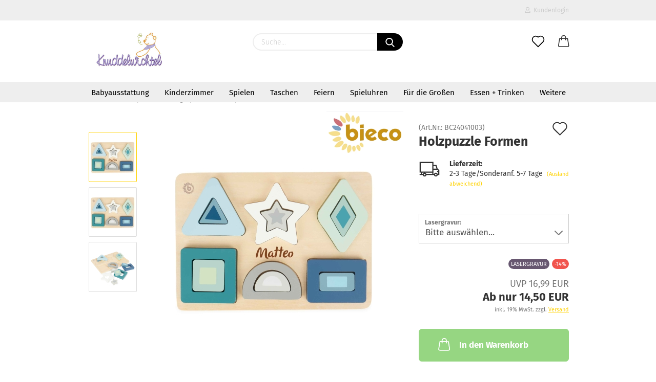

--- FILE ---
content_type: text/html; charset=utf-8
request_url: https://www.knuddelwichtel.de/holz-puzzle-formen.html
body_size: 29725
content:





	<!DOCTYPE html>
	<html xmlns="http://www.w3.org/1999/xhtml" dir="ltr" lang="de">
		
			<head>
				
					
					<!--

					=========================================================
					Shopsoftware by Gambio GmbH (c) 2005-2021 [www.gambio.de]
					=========================================================

					Gambio GmbH offers you highly scalable E-Commerce-Solutions and Services.
					The Shopsoftware is redistributable under the GNU General Public License (Version 2) [http://www.gnu.org/licenses/gpl-2.0.html].
					based on: E-Commerce Engine Copyright (c) 2006 xt:Commerce, created by Mario Zanier & Guido Winger and licensed under GNU/GPL.
					Information and contribution at http://www.xt-commerce.com

					=========================================================
					Please visit our website: www.gambio.de
					=========================================================

					-->
				

                

	
									<script
						async
                        							src='/public/6978d9ffaef18.js'
										></script>
						<script
					async
                    						src='/public/6978d9ff84a02.js'
								></script>
		    				<script>
								var gaDisable = 'ga-disable-UA-5112191-1';

			if (document.cookie.indexOf(gaDisable + '=true') > -1) {
				window[gaDisable] = true;
			}

			function gaOptOut() {
				document.cookie = gaDisable + '=true; expires=Thu, 31 Dec 2099 23:59:59 UTC; path=/';
				window[gaDisable] = true;
				console.log('Disabled Google-Analytics Tracking');
			}

			function gaOptout() {
				gaOptOut();
			}

			function checkGaOptOutAnchor() {
				if (location.hash.substr(1) === 'gaOptOut') {
					gaOptOut();
				}
			}

			checkGaOptOutAnchor();
			window.addEventListener('hashchange', checkGaOptOutAnchor);
			
			window.dataLayer = window.dataLayer || [];
			
			function gtag() {
				dataLayer.push(arguments);
			}
			

			gtag('js', new Date());

						gtag('config', 'UA-5112191-1', { 'anonymize_ip': true });
			
					</script>
	

                    
                

				
					<meta name="viewport" content="width=device-width, initial-scale=1, minimum-scale=1.0, maximum-scale=1.0, user-scalable=no" />
				

				
					<meta http-equiv="Content-Type" content="text/html; charset=utf-8" />
		<meta name="language" content="de" />
		<meta name='author' content='Thomas Löffler' />
		<meta name="keywords" content="Holzpuzzle , Formen, Holz, Name, personalisiert" />
		<meta name="description" content="auch mit Namensgravur" />
		<title>Holzpuzzle Formen - Zauberhaft personalisierte Babyartikel</title>
		<meta property="og:title" content="Holzpuzzle Formen" />
		<meta property="og:site_name" content="knuddelwichtel.de" />
		<meta property="og:locale" content="de_DE" />
		<meta property="og:type" content="product" />
		<meta property="og:description" content="auch mit Namensgravur" />
		<meta property="og:image" content="https://www.knuddelwichtel.de/images/product_images/info_images/a24041003_1_web.jpg" />
		<meta property="og:image" content="https://www.knuddelwichtel.de/images/product_images/info_images/24041003_1_web.jpg" />
		<meta property="og:image" content="https://www.knuddelwichtel.de/images/product_images/info_images/24041003_5_web.jpg" />

				

								
									

				
					<base href="https://www.knuddelwichtel.de/" />
				

				
											
							<link rel="shortcut icon" href="https://www.knuddelwichtel.de/images/logos/favicon.ico" type="image/x-icon" />
						
									

				
											
							<link rel="apple-touch-icon" href="https://www.knuddelwichtel.de/images/logos/favicon.png" />
						
									

				
					                                                    
                                <link id="main-css" type="text/css" rel="stylesheet" href="public/theme/styles/system/main.min.css?bust=1766767952" />
                            
                        									

				
					<meta name="robots" content="index,follow" />
		<link rel="canonical" href="https://www.knuddelwichtel.de/holz-puzzle-formen.html" />
		<meta property="og:url" content="https://www.knuddelwichtel.de/holz-puzzle-formen.html">
		<script>var payPalText = {"ecsNote":"Bitte w\u00e4hlen Sie ihre gew\u00fcnschte PayPal-Zahlungsweise.","paypalUnavailable":"PayPal steht f\u00fcr diese Transaktion im Moment nicht zur Verf\u00fcgung.","errorContinue":"weiter","continueToPayPal":"Weiter mit","errorCheckData":"Es ist ein Fehler aufgetreten. Bitte \u00fcberpr\u00fcfen Sie Ihre Eingaben."};var payPalButtonSettings = {"jssrc":"https:\/\/www.paypal.com\/sdk\/js?client-id=AVEjCpwSc-e9jOY8dHKoTUckaKtPo0shiwe_T2rKtxp30K4TYGRopYjsUS6Qmkj6bILd7Nt72pbMWCXe&commit=false&intent=authorize&components=buttons%2Cmarks%2Cmessages%2Cfunding-eligibility%2Cgooglepay%2Capplepay%2Chosted-fields&integration-date=2021-11-25&enable-funding=paylater&merchant-id=7C8UCHP9AN8Q6&currency=EUR","env":"sandbox","commit":false,"style":{"label":"checkout","shape":"rect","color":"gold","layout":"vertical","tagline":false},"locale":"","fundingCardAllowed":true,"fundingELVAllowed":true,"fundingCreditAllowed":false,"createPaymentUrl":"https:\/\/www.knuddelwichtel.de\/shop.php?do=PayPalHub\/CreatePayment&initiator=ecs","authorizedPaymentUrl":"https:\/\/www.knuddelwichtel.de\/shop.php?do=PayPalHub\/AuthorizedPayment&initiator=ecs","checkoutUrl":"https:\/\/www.knuddelwichtel.de\/shop.php?do=PayPalHub\/RedirectGuest","createOrderUrl":"https:\/\/www.knuddelwichtel.de\/shop.php?do=PayPalHub\/CreateOrder&initiator=ecs","approvedOrderUrl":"https:\/\/www.knuddelwichtel.de\/shop.php?do=PayPalHub\/ApprovedOrder&initiator=ecs","paymentApproved":false,"developmentMode":false,"cartAmount":0};var payPalBannerSettings = {"jssrc":"https:\/\/www.paypal.com\/sdk\/js?client-id=AVEjCpwSc-e9jOY8dHKoTUckaKtPo0shiwe_T2rKtxp30K4TYGRopYjsUS6Qmkj6bILd7Nt72pbMWCXe&commit=false&intent=authorize&components=buttons%2Cmarks%2Cmessages%2Cfunding-eligibility%2Cgooglepay%2Capplepay%2Chosted-fields&integration-date=2021-11-25&enable-funding=paylater&merchant-id=7C8UCHP9AN8Q6&currency=EUR","positions":{"cartBottom":{"placement":"cart","style":{"layout":"text","logo":{"type":"primary"},"text":{"color":"black"},"color":"blue","ratio":"1x1"}},"product":{"placement":"product","style":{"layout":"text","logo":{"type":"primary"},"text":{"color":"black"},"color":"blue","ratio":"1x1"}}},"currency":"EUR","cartAmount":0,"productsPrice":14.5};</script><script id="paypalconsent" type="application/json">{"purpose_id":null}</script><script src="GXModules/Gambio/Hub/Shop/Javascript/PayPalLoader-bust_1747156541.js" async></script>
				

				
									

				
									

			</head>
		
		
			<body class="page-product-info"
				  data-gambio-namespace="https://www.knuddelwichtel.de/public/theme/javascripts/system"
				  data-jse-namespace="https://www.knuddelwichtel.de/JSEngine/build"
				  data-gambio-controller="initialize"
				  data-gambio-widget="input_number responsive_image_loader transitions header image_maps modal history dropdown core_workarounds anchor"
				  data-input_number-separator=","
					>

				
					
				

				
									

				
									
		




	



	
		<div id="outer-wrapper" >
			
				<header id="header" class="navbar">
					
                







    <div id="topbar-container">

        
                    

        
            <div class="navbar-topbar">
                
                    <nav data-gambio-widget="menu link_crypter" data-menu-switch-element-position="false" data-menu-events='{"desktop": ["click"], "mobile": ["click"]}' data-menu-ignore-class="dropdown-menu">
                        <ul class="nav navbar-nav navbar-right">

                            <li class="navbar-topbar-item">
                                <ul id="secondaryNavigation" class="nav navbar-nav ignore-menu">
                                                                    </ul>

                                <script id="secondaryNavigation-menu-template" type="text/mustache">
                                    
                                        <ul id="secondaryNavigation" class="nav navbar-nav">
                                            <li v-for="(item, index) in items" class="navbar-topbar-item hidden-xs content-manager-item">
                                                <a href="javascript:;" :title="item.title" @click="goTo(item.content)">
                                                    <span class="fa fa-arrow-circle-right visble-xs-block"></span>
                                                    {{item.title}}
                                                </a>
                                            </li>
                                        </ul>
                                    
                                </script>
                            </li>

                            
                                                            

                            
                                                            

                            
                                                            

                            
                                                            

                            
                                                            

                            
                            
                                                                    
                                        <li class="dropdown navbar-topbar-item first">
                                            <a title="Anmeldung" href="/holz-puzzle-formen.html#" class="dropdown-toggle" data-toggle-hover="dropdown">
                                                
                                                                                                            
                                                            <span class="fa fa-user-o"></span>
                                                        
                                                                                                    

                                                &nbsp;Kundenlogin
                                            </a>
                                            




	<ul class="dropdown-menu dropdown-menu-login arrow-top">
		
			<li class="arrow"></li>
		
		
		
			<li class="dropdown-header hidden-xs">Kundenlogin</li>
		
		
		
			<li>
				<form action="https://www.knuddelwichtel.de/login.php?action=process" method="post" class="form-horizontal">
					<input type="hidden" name="return_url" value="https://www.knuddelwichtel.de/holz-puzzle-formen.html">
					<input type="hidden" name="return_url_hash" value="dd4ecc4ffbcd9ae9ac109ae6980bdb52a731cb61539ab3741ce11283e747f335">
					
						<div class="form-group">
							<input autocomplete="username" type="email" id="box-login-dropdown-login-username" class="form-control" placeholder="E-Mail" name="email_address" />
						</div>
					
					
						<div class="form-group">
							<input autocomplete="current-password" type="password" id="box-login-dropdown-login-password" class="form-control" placeholder="Passwort" name="password" />
						</div>
					
					
						<div class="dropdown-footer row">
							
	
								
									<input type="submit" class="btn btn-primary btn-block" value="Anmelden" />
								
								<ul>
									
										<li>
											<a title="Konto erstellen" href="https://www.knuddelwichtel.de/shop.php?do=CreateRegistree">
												Konto erstellen
											</a>
										</li>
									
									
										<li>
											<a title="Passwort vergessen?" href="https://www.knuddelwichtel.de/password_double_opt.php">
												Passwort vergessen?
											</a>
										</li>
									
								</ul>
							
	

	
						</div>
					
				</form>
			</li>
		
	</ul>


                                        </li>
                                    
                                                            

                            
                                                            

                            
                        </ul>
                    </nav>
                
            </div>
        
    </div>

    


	<div class="inside">

		<div class="row">

		
												
			<div class="navbar-header">
									
							
		<a class="navbar-brand" href="https://www.knuddelwichtel.de/" title="knuddelwichtel.de">
			<img id="main-header-logo" class="img-responsive" src="https://www.knuddelwichtel.de/images/logos/kwlogo500_logo.jpg" alt="knuddelwichtel.de-Logo">
		</a>
	
					
								
					
	
	
		
	
				<button type="button" class="navbar-toggle cart-icon" data-toggle="cart">
			<svg width="24" xmlns="http://www.w3.org/2000/svg" viewBox="0 0 40 40"><defs><style>.cls-1{fill:none;}</style></defs><title>cart</title><g id="Ebene_2" data-name="Ebene 2"><g id="Ebene_1-2" data-name="Ebene 1"><path d="M31,13.66a1.08,1.08,0,0,0-1.07-1H26.08V11.28a6.31,6.31,0,0,0-12.62,0v1.36H9.27a1,1,0,0,0-1,1L5.21,32A3.8,3.8,0,0,0,9,35.8H30.19A3.8,3.8,0,0,0,34,31.94Zm-15.42-1V11.28a4.2,4.2,0,0,1,8.39,0v1.35Zm-1.06,5.59a1.05,1.05,0,0,0,1.06-1.06v-2.4H24v2.4a1.06,1.06,0,0,0,2.12,0v-2.4h2.84L31.86,32a1.68,1.68,0,0,1-1.67,1.68H9a1.67,1.67,0,0,1-1.68-1.61l2.94-17.31h3.19v2.4A1.06,1.06,0,0,0,14.51,18.22Z"/></g></g></svg>
			<span class="cart-products-count hidden">
            0
        </span>
		</button>
	

				
			</div>
			
											
		

		
							






	<div class="navbar-search collapse">
		
		
			<form action="advanced_search_result.php" method="get" data-gambio-widget="live_search">
		
				<div class="navbar-search-input-group input-group">

					
						<button type="submit">
							<img src="public/theme/images/svgs/search.svg" class="gx-search-input svg--inject" alt="">
						</button>
					

					<input type="text" name="keywords" placeholder="Suche..." class="form-control search-input" autocomplete="off" />

				</div>
		
				
									<input type="hidden" value="1" name="inc_subcat" />
								
				<div class="search-result-container"></div>
		
			</form>
		
	</div>


					

		
					

		
    		<!-- layout_header honeygrid -->
												<div class="navbar-secondary hidden-xs">
								





	<div id="topbar-container">
						
		
					

		
			<div class="">
				
				<nav class="navbar-inverse"  data-gambio-widget="menu link_crypter" data-menu-switch-element-position="false" data-menu-events='{"desktop": ["click"], "mobile": ["click"]}' data-menu-ignore-class="dropdown-menu">
					<ul class="nav navbar-nav">

						

						

						

						

						

						

						
						
													

						
															
									<li class="navbar-topbar-item">
										<a href="https://www.knuddelwichtel.de/wish_list.php" class="dropdown-toggle" title="Merkzettel anzeigen">
											
																									
														<span class="language-code hidden-xs">
													<svg width="24" xmlns="http://www.w3.org/2000/svg" viewBox="0 0 40 40"><defs><style>.cls-1{fill:none;}</style></defs><title></title><g id="Ebene_2" data-name="Ebene 2"><g id="Ebene_1-2" data-name="Ebene 1"><path d="M19.19,36a1.16,1.16,0,0,0,1.62,0l12.7-12.61A10,10,0,0,0,20,8.7,10,10,0,0,0,6.5,23.42ZM8.12,10.91a7.6,7.6,0,0,1,5.49-2.26A7.46,7.46,0,0,1,19,10.88l0,0,.18.18a1.15,1.15,0,0,0,1.63,0l.18-.18A7.7,7.7,0,0,1,31.89,21.79L20,33.58,8.12,21.79A7.74,7.74,0,0,1,8.12,10.91Z"/></g></g></svg>
												</span>
														<span class="visible-xs-inline">
													<span class="fa fa-heart-o"></span>
												</span>
													
																							

											<span class="topbar-label">Merkzettel</span>
										</a>
									</li>
								
													

						<li class="dropdown navbar-topbar-item topbar-cart" data-gambio-widget="cart_dropdown">
						<a
								title="Warenkorb"
								class="dropdown-toggle"
								href="/holz-puzzle-formen.html#"
	                            data-toggle="cart"
						>
						<span class="cart-info-wrapper">
							
								<!-- layout_header_SECONDARY_NAVIGATION.html malibu -->
																	
									<svg width="24" xmlns="http://www.w3.org/2000/svg" viewBox="0 0 40 40"><defs><style>.cls-1{fill:none;}</style></defs><title></title><g id="Ebene_2" data-name="Ebene 2"><g id="Ebene_1-2" data-name="Ebene 1"><path d="M31,13.66a1.08,1.08,0,0,0-1.07-1H26.08V11.28a6.31,6.31,0,0,0-12.62,0v1.36H9.27a1,1,0,0,0-1,1L5.21,32A3.8,3.8,0,0,0,9,35.8H30.19A3.8,3.8,0,0,0,34,31.94Zm-15.42-1V11.28a4.2,4.2,0,0,1,8.39,0v1.35Zm-1.06,5.59a1.05,1.05,0,0,0,1.06-1.06v-2.4H24v2.4a1.06,1.06,0,0,0,2.12,0v-2.4h2.84L31.86,32a1.68,1.68,0,0,1-1.67,1.68H9a1.67,1.67,0,0,1-1.68-1.61l2.94-17.31h3.19v2.4A1.06,1.06,0,0,0,14.51,18.22Z"/></g></g></svg>
									
															

							<span class="topbar-label">
								<br />
								<span class="products">
									0,00 EUR
								</span>
							</span>

							
																	<span class="cart-products-count edge hidden">
										
									</span>
															
						</span>
						</a>

				</li>

				
			</ul>
		</nav>
				
			</div>
		
	</div>


			</div>
					

		</div>

	</div>
    
	<div id="offcanvas-cart-overlay"></div>
	<div id="offcanvas-cart-content">

		<button data-toggle="cart" class="offcanvas-cart-close c-hamburger c-hamburger--htx">
			<span></span>
			Menü
		</button>
		<!-- layout_header_cart_dropdown begin -->
		



	<ul class="dropdown-menu arrow-top cart-dropdown cart-empty">
		
			<li class="arrow"></li>
		
	
		
					
	
		
			<li class="cart-dropdown-inside">
		
				
									
				
									
						<div class="cart-empty">
							Sie haben noch keine Artikel in Ihrem Warenkorb.
						</div>
					
								
			</li>
		
	</ul>
		<!-- layout_header_cart_dropdown end -->

	</div>









	<noscript>
		<div class="alert alert-danger noscript-notice">
			JavaScript ist in Ihrem Browser deaktiviert. Aktivieren Sie JavaScript, um alle Funktionen des Shops nutzen und alle Inhalte sehen zu können.
		</div>
	</noscript>


    
                     
                                  


	<div id="categories">
		<div class="navbar-collapse collapse">
			
				<nav class="navbar-default navbar-categories" data-gambio-widget="menu">
					
                        <ul class="level-1 nav navbar-nav">
                             
                                                            
                                    <li class="dropdown level-1-child" data-id="257">
                                        
                                            <a class="dropdown-toggle" href="https://www.knuddelwichtel.de/babyartikel/" title="Babyausstattung">
                                                
                                                    Babyausstattung
                                                
                                                                                            </a>
                                        
                                        
                                                                                            
                                                    <ul data-level="2" class="level-2 dropdown-menu dropdown-menu-child">
                                                        
                                                            <li class="enter-category hidden-sm hidden-md hidden-lg show-more">
                                                                
                                                                    <a class="dropdown-toggle" href="https://www.knuddelwichtel.de/babyartikel/" title="Babyausstattung">
                                                                        
                                                                            Babyausstattung anzeigen
                                                                        
                                                                    </a>
                                                                
                                                            </li>
                                                        

                                                                                                                                                                                                                                                                                                                                                                                                                                                                                                                                                                                                                                                                                                                                                                                                                                                                                                                                                                                                                                                                                                                                                                                                                                                                                                                                                                                                                                                                                                                                                                                                                                                                                                                                                                                                                                                                                                                                                                                                                                                                                                                                                                                                                                                                                                                                                                                                                                                                                                                                                                                                                                                                                                                                                                                                                                                                                                                                                                                                                                                        
                                                        
                                                                                                                            
                                                                    <li class="dropdown level-2-child">
                                                                        <a href="https://www.knuddelwichtel.de/babyartikel/baby-bad/" title="Baby Bad und Pflege">
                                                                            Baby Bad und Pflege
                                                                        </a>
                                                                                                                                                    <ul  data-level="3" class="level-3 dropdown-menu dropdown-menu-child">
                                                                                <li class="enter-category">
                                                                                    <a href="https://www.knuddelwichtel.de/babyartikel/baby-bad/" title="Baby Bad und Pflege" class="dropdown-toggle">
                                                                                        Baby Bad und Pflege anzeigen
                                                                                    </a>
                                                                                </li>
                                                                                                                                                                    
                                                                                        <li class="level-3-child">
                                                                                            <a href="https://www.knuddelwichtel.de/babyartikel/baby-bad/bademantel/" title="Bademantel">
                                                                                                Bademantel
                                                                                            </a>
                                                                                        </li>
                                                                                    
                                                                                                                                                                    
                                                                                        <li class="level-3-child">
                                                                                            <a href="https://www.knuddelwichtel.de/babyartikel/baby-bad/badetuecher/" title="Badetücher">
                                                                                                Badetücher
                                                                                            </a>
                                                                                        </li>
                                                                                    
                                                                                                                                                                    
                                                                                        <li class="level-3-child">
                                                                                            <a href="https://www.knuddelwichtel.de/babyartikel/baby-bad/handtuecher/" title="Handtücher">
                                                                                                Handtücher
                                                                                            </a>
                                                                                        </li>
                                                                                    
                                                                                                                                                                    
                                                                                        <li class="level-3-child">
                                                                                            <a href="https://www.knuddelwichtel.de/babyartikel/baby-bad/kapuzenbadetuecher/" title="Kapuzenbadetücher">
                                                                                                Kapuzenbadetücher
                                                                                            </a>
                                                                                        </li>
                                                                                    
                                                                                                                                                                    
                                                                                        <li class="level-3-child">
                                                                                            <a href="https://www.knuddelwichtel.de/babyartikel/baby-bad/waschhandschuhe/" title="Waschhandschuhe">
                                                                                                Waschhandschuhe
                                                                                            </a>
                                                                                        </li>
                                                                                    
                                                                                                                                                                    
                                                                                        <li class="level-3-child">
                                                                                            <a href="https://www.knuddelwichtel.de/babyartikel/baby-bad/wickelauflagen/" title="Wickelauflagen">
                                                                                                Wickelauflagen
                                                                                            </a>
                                                                                        </li>
                                                                                    
                                                                                                                                                            </ul>
                                                                                                                                            </li>
                                                                
                                                                                                                            
                                                                    <li class="dropdown level-2-child">
                                                                        <a href="https://www.knuddelwichtel.de/babyartikel/babymode/" title="Babymode">
                                                                            Babymode
                                                                        </a>
                                                                                                                                                    <ul  data-level="3" class="level-3 dropdown-menu dropdown-menu-child">
                                                                                <li class="enter-category">
                                                                                    <a href="https://www.knuddelwichtel.de/babyartikel/babymode/" title="Babymode" class="dropdown-toggle">
                                                                                        Babymode anzeigen
                                                                                    </a>
                                                                                </li>
                                                                                                                                                                    
                                                                                        <li class="level-3-child">
                                                                                            <a href="https://www.knuddelwichtel.de/babyartikel/babymode/babymuetze/" title="Babymütze">
                                                                                                Babymütze
                                                                                            </a>
                                                                                        </li>
                                                                                    
                                                                                                                                                                    
                                                                                        <li class="level-3-child">
                                                                                            <a href="https://www.knuddelwichtel.de/babyartikel/babymode/babyschuhe/" title="Babysocken">
                                                                                                Babysocken
                                                                                            </a>
                                                                                        </li>
                                                                                    
                                                                                                                                                                    
                                                                                        <li class="level-3-child">
                                                                                            <a href="https://www.knuddelwichtel.de/babyartikel/babymode/dreieckstuecher/" title="Dreieckstücher">
                                                                                                Dreieckstücher
                                                                                            </a>
                                                                                        </li>
                                                                                    
                                                                                                                                                                    
                                                                                        <li class="level-3-child">
                                                                                            <a href="https://www.knuddelwichtel.de/babyartikel/babymode/geschenkset/" title="Geschenkset">
                                                                                                Geschenkset
                                                                                            </a>
                                                                                        </li>
                                                                                    
                                                                                                                                                            </ul>
                                                                                                                                            </li>
                                                                
                                                                                                                            
                                                                    <li class="dropdown level-2-child">
                                                                        <a href="https://www.knuddelwichtel.de/babyartikel/decken-und-kissen/" title="Decken, Kissen und Tücher">
                                                                            Decken, Kissen und Tücher
                                                                        </a>
                                                                                                                                                    <ul  data-level="3" class="level-3 dropdown-menu dropdown-menu-child">
                                                                                <li class="enter-category">
                                                                                    <a href="https://www.knuddelwichtel.de/babyartikel/decken-und-kissen/" title="Decken, Kissen und Tücher" class="dropdown-toggle">
                                                                                        Decken, Kissen und Tücher anzeigen
                                                                                    </a>
                                                                                </li>
                                                                                                                                                                    
                                                                                        <li class="level-3-child">
                                                                                            <a href="https://www.knuddelwichtel.de/babyartikel/decken-und-kissen/babydecken/" title="Babydecken">
                                                                                                Babydecken
                                                                                            </a>
                                                                                        </li>
                                                                                    
                                                                                                                                                                    
                                                                                        <li class="level-3-child">
                                                                                            <a href="https://www.knuddelwichtel.de/babyartikel/decken-und-kissen/babykissen/" title="Babykissen">
                                                                                                Babykissen
                                                                                            </a>
                                                                                        </li>
                                                                                    
                                                                                                                                                                    
                                                                                        <li class="level-3-child">
                                                                                            <a href="https://www.knuddelwichtel.de/babyartikel/decken-und-kissen/einschlagdecken/" title="Einschlagdecken">
                                                                                                Einschlagdecken
                                                                                            </a>
                                                                                        </li>
                                                                                    
                                                                                                                                                                    
                                                                                        <li class="level-3-child">
                                                                                            <a href="https://www.knuddelwichtel.de/babyartikel/decken-und-kissen/spiel-krabbeldecken/" title="Krabbeldecken und Spielbögen">
                                                                                                Krabbeldecken und Spielbögen
                                                                                            </a>
                                                                                        </li>
                                                                                    
                                                                                                                                                                    
                                                                                        <li class="level-3-child">
                                                                                            <a href="https://www.knuddelwichtel.de/babyartikel/decken-und-kissen/waermekissen/" title="Wärmekissen">
                                                                                                Wärmekissen
                                                                                            </a>
                                                                                        </li>
                                                                                    
                                                                                                                                                                    
                                                                                        <li class="level-3-child">
                                                                                            <a href="https://www.knuddelwichtel.de/babyartikel/decken-und-kissen/babytuecher/" title="Babytücher">
                                                                                                Babytücher
                                                                                            </a>
                                                                                        </li>
                                                                                    
                                                                                                                                                            </ul>
                                                                                                                                            </li>
                                                                
                                                                                                                            
                                                                    <li class="dropdown level-2-child">
                                                                        <a href="https://www.knuddelwichtel.de/babyartikel/essen-und-trinken/" title="Essen und Trinken">
                                                                            Essen und Trinken
                                                                        </a>
                                                                                                                                                    <ul  data-level="3" class="level-3 dropdown-menu dropdown-menu-child">
                                                                                <li class="enter-category">
                                                                                    <a href="https://www.knuddelwichtel.de/babyartikel/essen-und-trinken/" title="Essen und Trinken" class="dropdown-toggle">
                                                                                        Essen und Trinken anzeigen
                                                                                    </a>
                                                                                </li>
                                                                                                                                                                    
                                                                                        <li class="level-3-child">
                                                                                            <a href="https://www.knuddelwichtel.de/babyartikel/essen-und-trinken/babygeschirr/" title="Babygeschirr">
                                                                                                Babygeschirr
                                                                                            </a>
                                                                                        </li>
                                                                                    
                                                                                                                                                                    
                                                                                        <li class="level-3-child">
                                                                                            <a href="https://www.knuddelwichtel.de/babyartikel/essen-und-trinken/babylaetzchen/" title="Babylätzchen">
                                                                                                Babylätzchen
                                                                                            </a>
                                                                                        </li>
                                                                                    
                                                                                                                                                                    
                                                                                        <li class="level-3-child">
                                                                                            <a href="https://www.knuddelwichtel.de/babyartikel/essen-und-trinken/hochstuhl/" title="Hochstuhl">
                                                                                                Hochstuhl
                                                                                            </a>
                                                                                        </li>
                                                                                    
                                                                                                                                                                    
                                                                                        <li class="level-3-child">
                                                                                            <a href="https://www.knuddelwichtel.de/babyartikel/essen-und-trinken/schnullerketten/" title="Schnullerketten">
                                                                                                Schnullerketten
                                                                                            </a>
                                                                                        </li>
                                                                                    
                                                                                                                                                            </ul>
                                                                                                                                            </li>
                                                                
                                                                                                                            
                                                                    <li class="level-2-child">
                                                                        <a href="https://www.knuddelwichtel.de/babyartikel/lernen-entdecken/" title="Lernen + Entdecken">
                                                                            Lernen + Entdecken
                                                                        </a>
                                                                                                                                            </li>
                                                                
                                                                                                                            
                                                                    <li class="dropdown level-2-child">
                                                                        <a href="https://www.knuddelwichtel.de/babyartikel/schlafen-traeumen/" title="Schlafen + Träumen">
                                                                            Schlafen + Träumen
                                                                        </a>
                                                                                                                                                    <ul  data-level="3" class="level-3 dropdown-menu dropdown-menu-child">
                                                                                <li class="enter-category">
                                                                                    <a href="https://www.knuddelwichtel.de/babyartikel/schlafen-traeumen/" title="Schlafen + Träumen" class="dropdown-toggle">
                                                                                        Schlafen + Träumen anzeigen
                                                                                    </a>
                                                                                </li>
                                                                                                                                                                    
                                                                                        <li class="level-3-child">
                                                                                            <a href="https://www.knuddelwichtel.de/babyartikel/schlafen-traeumen/bettwaesche-960/" title="Bettwäsche">
                                                                                                Bettwäsche
                                                                                            </a>
                                                                                        </li>
                                                                                    
                                                                                                                                                                    
                                                                                        <li class="level-3-child">
                                                                                            <a href="https://www.knuddelwichtel.de/babyartikel/schlafen-traeumen/mobile/" title="Mobile">
                                                                                                Mobile
                                                                                            </a>
                                                                                        </li>
                                                                                    
                                                                                                                                                                    
                                                                                        <li class="level-3-child">
                                                                                            <a href="https://www.knuddelwichtel.de/babyartikel/schlafen-traeumen/schlafsaecke/" title="Schlafsäcke">
                                                                                                Schlafsäcke
                                                                                            </a>
                                                                                        </li>
                                                                                    
                                                                                                                                                                    
                                                                                        <li class="level-3-child">
                                                                                            <a href="https://www.knuddelwichtel.de/babyartikel/schlafen-traeumen/wiegenbettwaesche/" title="Wiegenbettwäsche">
                                                                                                Wiegenbettwäsche
                                                                                            </a>
                                                                                        </li>
                                                                                    
                                                                                                                                                                    
                                                                                        <li class="level-3-child">
                                                                                            <a href="https://www.knuddelwichtel.de/babyartikel/schlafen-traeumen/schlaf-gut-figur-686/" title="Zubehör">
                                                                                                Zubehör
                                                                                            </a>
                                                                                        </li>
                                                                                    
                                                                                                                                                            </ul>
                                                                                                                                            </li>
                                                                
                                                                                                                            
                                                                    <li class="dropdown level-2-child">
                                                                        <a href="https://www.knuddelwichtel.de/babyartikel/spieluhren/" title="Spieluhren">
                                                                            Spieluhren
                                                                        </a>
                                                                                                                                                    <ul  data-level="3" class="level-3 dropdown-menu dropdown-menu-child">
                                                                                <li class="enter-category">
                                                                                    <a href="https://www.knuddelwichtel.de/babyartikel/spieluhren/" title="Spieluhren" class="dropdown-toggle">
                                                                                        Spieluhren anzeigen
                                                                                    </a>
                                                                                </li>
                                                                                                                                                                    
                                                                                        <li class="level-3-child">
                                                                                            <a href="https://www.knuddelwichtel.de/babyartikel/spieluhren/mini-spieluhren/" title="Mini-Spieluhren">
                                                                                                Mini-Spieluhren
                                                                                            </a>
                                                                                        </li>
                                                                                    
                                                                                                                                                                    
                                                                                        <li class="level-3-child">
                                                                                            <a href="https://www.knuddelwichtel.de/babyartikel/spieluhren/spieluhren-279/" title="Spieluhren">
                                                                                                Spieluhren
                                                                                            </a>
                                                                                        </li>
                                                                                    
                                                                                                                                                                    
                                                                                        <li class="level-3-child">
                                                                                            <a href="https://www.knuddelwichtel.de/babyartikel/spieluhren/ersatzspielwerk/" title="Ersatzspielwerk">
                                                                                                Ersatzspielwerk
                                                                                            </a>
                                                                                        </li>
                                                                                    
                                                                                                                                                            </ul>
                                                                                                                                            </li>
                                                                
                                                                                                                            
                                                                    <li class="dropdown level-2-child">
                                                                        <a href="https://www.knuddelwichtel.de/babyartikel/unterwegs-1756/" title="Unterwegs">
                                                                            Unterwegs
                                                                        </a>
                                                                                                                                                    <ul  data-level="3" class="level-3 dropdown-menu dropdown-menu-child">
                                                                                <li class="enter-category">
                                                                                    <a href="https://www.knuddelwichtel.de/babyartikel/unterwegs-1756/" title="Unterwegs" class="dropdown-toggle">
                                                                                        Unterwegs anzeigen
                                                                                    </a>
                                                                                </li>
                                                                                                                                                                    
                                                                                        <li class="level-3-child">
                                                                                            <a href="https://www.knuddelwichtel.de/babyartikel/unterwegs-1756/autositzspielzeug/" title="Autositzspielzeug">
                                                                                                Autositzspielzeug
                                                                                            </a>
                                                                                        </li>
                                                                                    
                                                                                                                                                                    
                                                                                        <li class="level-3-child">
                                                                                            <a href="https://www.knuddelwichtel.de/babyartikel/unterwegs-1756/kinderwagenketten/" title="Kinderwagenketten">
                                                                                                Kinderwagenketten
                                                                                            </a>
                                                                                        </li>
                                                                                    
                                                                                                                                                                    
                                                                                        <li class="level-3-child">
                                                                                            <a href="https://www.knuddelwichtel.de/babyartikel/unterwegs-1756/kinderwagen/" title="Kinderwagenzubehör">
                                                                                                Kinderwagenzubehör
                                                                                            </a>
                                                                                        </li>
                                                                                    
                                                                                                                                                            </ul>
                                                                                                                                            </li>
                                                                
                                                                                                                            
                                                                    <li class="level-2-child">
                                                                        <a href="https://www.knuddelwichtel.de/babyartikel/album-und-handabdruck/" title="Album und U-Heft Hülle">
                                                                            Album und U-Heft Hülle
                                                                        </a>
                                                                                                                                            </li>
                                                                
                                                                                                                            
                                                                    <li class="dropdown level-2-child">
                                                                        <a href="https://www.knuddelwichtel.de/babyartikel/greiflinge/" title="Greiflinge">
                                                                            Greiflinge
                                                                        </a>
                                                                                                                                                    <ul  data-level="3" class="level-3 dropdown-menu dropdown-menu-child">
                                                                                <li class="enter-category">
                                                                                    <a href="https://www.knuddelwichtel.de/babyartikel/greiflinge/" title="Greiflinge" class="dropdown-toggle">
                                                                                        Greiflinge anzeigen
                                                                                    </a>
                                                                                </li>
                                                                                                                                                                    
                                                                                        <li class="level-3-child">
                                                                                            <a href="https://www.knuddelwichtel.de/babyartikel/greiflinge/beissringe/" title="Beißringe">
                                                                                                Beißringe
                                                                                            </a>
                                                                                        </li>
                                                                                    
                                                                                                                                                                    
                                                                                        <li class="level-3-child">
                                                                                            <a href="https://www.knuddelwichtel.de/babyartikel/greiflinge/holzgreiflinge/" title="Holzgreiflinge">
                                                                                                Holzgreiflinge
                                                                                            </a>
                                                                                        </li>
                                                                                    
                                                                                                                                                                    
                                                                                        <li class="level-3-child">
                                                                                            <a href="https://www.knuddelwichtel.de/babyartikel/greiflinge/stoffgreiflinge/" title="Stoffgreiflinge">
                                                                                                Stoffgreiflinge
                                                                                            </a>
                                                                                        </li>
                                                                                    
                                                                                                                                                            </ul>
                                                                                                                                            </li>
                                                                
                                                                                                                            
                                                                    <li class="level-2-child">
                                                                        <a href="https://www.knuddelwichtel.de/babyartikel/Schmusetuch--bestickt--Bestickung/" title="Schmusetücher">
                                                                            Schmusetücher
                                                                        </a>
                                                                                                                                            </li>
                                                                
                                                                                                                            
                                                                    <li class="level-2-child">
                                                                        <a href="https://www.knuddelwichtel.de/babyartikel/spielen-entdecken/" title="Spielen + Entdecken">
                                                                            Spielen + Entdecken
                                                                        </a>
                                                                                                                                            </li>
                                                                
                                                            
                                                        
                                                        
                                                            <li class="enter-category hidden-more hidden-xs">
                                                                <a class="dropdown-toggle col-xs-6"
                                                                   href="https://www.knuddelwichtel.de/babyartikel/"
                                                                   title="Babyausstattung">Babyausstattung anzeigen</a>
                                                                <span class="close-menu-container col-xs-6">
                                                        <span class="close-flyout"><i class="fa fa-close"></i></span>
                                                    </span>
                                                            </li>
                                                        
                                                    </ul>
                                                
                                                                                    
                                    </li>
                                
                                                            
                                    <li class="dropdown level-1-child" data-id="4">
                                        
                                            <a class="dropdown-toggle" href="https://www.knuddelwichtel.de/kinderzimmer-einrichten/" title="Kinderzimmer">
                                                
                                                    Kinderzimmer
                                                
                                                                                            </a>
                                        
                                        
                                                                                            
                                                    <ul data-level="2" class="level-2 dropdown-menu dropdown-menu-child">
                                                        
                                                            <li class="enter-category hidden-sm hidden-md hidden-lg show-more">
                                                                
                                                                    <a class="dropdown-toggle" href="https://www.knuddelwichtel.de/kinderzimmer-einrichten/" title="Kinderzimmer">
                                                                        
                                                                            Kinderzimmer anzeigen
                                                                        
                                                                    </a>
                                                                
                                                            </li>
                                                        

                                                                                                                                                                                                                                                                                                                                                                                                                                                                                                                                                                                                                                                                                                                                                                                                                                                                                                                                                                                                                                                                                                                                                                                                                                                                                                                                                                                                                                                                                                                                                        
                                                        
                                                                                                                            
                                                                    <li class="level-2-child">
                                                                        <a href="https://www.knuddelwichtel.de/kinderzimmer-einrichten/dekoboxen/" title="Dekoboxen">
                                                                            Dekoboxen
                                                                        </a>
                                                                                                                                            </li>
                                                                
                                                                                                                            
                                                                    <li class="level-2-child">
                                                                        <a href="https://www.knuddelwichtel.de/kinderzimmer-einrichten/garderoben/" title="Garderoben">
                                                                            Garderoben
                                                                        </a>
                                                                                                                                            </li>
                                                                
                                                                                                                            
                                                                    <li class="level-2-child">
                                                                        <a href="https://www.knuddelwichtel.de/kinderzimmer-einrichten/kissen/" title="Kissen">
                                                                            Kissen
                                                                        </a>
                                                                                                                                            </li>
                                                                
                                                                                                                            
                                                                    <li class="level-2-child">
                                                                        <a href="https://www.knuddelwichtel.de/kinderzimmer-einrichten/kuscheldecken/" title="Kuscheldecken">
                                                                            Kuscheldecken
                                                                        </a>
                                                                                                                                            </li>
                                                                
                                                                                                                            
                                                                    <li class="level-2-child">
                                                                        <a href="https://www.knuddelwichtel.de/kinderzimmer-einrichten/messlatten/" title="Messlatten">
                                                                            Messlatten
                                                                        </a>
                                                                                                                                            </li>
                                                                
                                                                                                                            
                                                                    <li class="level-2-child">
                                                                        <a href="https://www.knuddelwichtel.de/kinderzimmer-einrichten/dekoration/" title="Wand und Tür Deko">
                                                                            Wand und Tür Deko
                                                                        </a>
                                                                                                                                            </li>
                                                                
                                                            
                                                        
                                                        
                                                            <li class="enter-category hidden-more hidden-xs">
                                                                <a class="dropdown-toggle col-xs-6"
                                                                   href="https://www.knuddelwichtel.de/kinderzimmer-einrichten/"
                                                                   title="Kinderzimmer">Kinderzimmer anzeigen</a>
                                                                <span class="close-menu-container col-xs-6">
                                                        <span class="close-flyout"><i class="fa fa-close"></i></span>
                                                    </span>
                                                            </li>
                                                        
                                                    </ul>
                                                
                                                                                    
                                    </li>
                                
                                                            
                                    <li class="dropdown level-1-child" data-id="1765">
                                        
                                            <a class="dropdown-toggle" href="https://www.knuddelwichtel.de/spielen/" title="Spielen">
                                                
                                                    Spielen
                                                
                                                                                            </a>
                                        
                                        
                                                                                            
                                                    <ul data-level="2" class="level-2 dropdown-menu dropdown-menu-child">
                                                        
                                                            <li class="enter-category hidden-sm hidden-md hidden-lg show-more">
                                                                
                                                                    <a class="dropdown-toggle" href="https://www.knuddelwichtel.de/spielen/" title="Spielen">
                                                                        
                                                                            Spielen anzeigen
                                                                        
                                                                    </a>
                                                                
                                                            </li>
                                                        

                                                                                                                                                                                                                                                                                                                                                                                                                                                                                                                                                                                                                                                                                                                                                                                                                                                                                                                                                                                                                                                                                                                                                                                                                                                                                                                                                                                                                                                                                                                                                                                                                                                                                                                                                                                                                                                                                                                                                                                                                                                                                                                                                                                                                                                                                                                                                                                                                                                                                                                                                                                                                                                                                                                                                                                                                                                                                                                                                                                                                                                                                                                                                                                                                                                                                                                                                                                                                                                                                                                                                                                                                                                                                                                                                                                                                                                                                                                                                                                                                                                                                                                                                                                                                                                                                                        
                                                        
                                                                                                                            
                                                                    <li class="level-2-child">
                                                                        <a href="https://www.knuddelwichtel.de/spielen/bauen-226/" title="Bauen">
                                                                            Bauen
                                                                        </a>
                                                                                                                                            </li>
                                                                
                                                                                                                            
                                                                    <li class="level-2-child">
                                                                        <a href="https://www.knuddelwichtel.de/spielen/fahrzeuge/" title="Fahrzeuge">
                                                                            Fahrzeuge
                                                                        </a>
                                                                                                                                            </li>
                                                                
                                                                                                                            
                                                                    <li class="level-2-child active">
                                                                        <a href="https://www.knuddelwichtel.de/spielen/legespiele/" title="Legespiele">
                                                                            Legespiele
                                                                        </a>
                                                                                                                                            </li>
                                                                
                                                                                                                            
                                                                    <li class="level-2-child">
                                                                        <a href="https://www.knuddelwichtel.de/spielen/perlen-kugel-und-faedelspiele/" title="Perlen, Kugel und Fädelspiele">
                                                                            Perlen, Kugel und Fädelspiele
                                                                        </a>
                                                                                                                                            </li>
                                                                
                                                                                                                            
                                                                    <li class="level-2-child">
                                                                        <a href="https://www.knuddelwichtel.de/spielen/regenbogen/" title="Regenbogen">
                                                                            Regenbogen
                                                                        </a>
                                                                                                                                            </li>
                                                                
                                                                                                                            
                                                                    <li class="level-2-child">
                                                                        <a href="https://www.knuddelwichtel.de/spielen/schieben-und-nachziehen/" title="Schieben und Nachziehen">
                                                                            Schieben und Nachziehen
                                                                        </a>
                                                                                                                                            </li>
                                                                
                                                                                                                            
                                                                    <li class="level-2-child">
                                                                        <a href="https://www.knuddelwichtel.de/spielen/stecken-und-stapeln-1810/" title="Stecken und Stapeln">
                                                                            Stecken und Stapeln
                                                                        </a>
                                                                                                                                            </li>
                                                                
                                                                                                                            
                                                                    <li class="level-2-child">
                                                                        <a href="https://www.knuddelwichtel.de/spielen/stoffbuecher-1771/" title="Stoffbücher">
                                                                            Stoffbücher
                                                                        </a>
                                                                                                                                            </li>
                                                                
                                                                                                                            
                                                                    <li class="level-2-child">
                                                                        <a href="https://www.knuddelwichtel.de/spielen/Holzm-Zahlen--Buchstaben/" title="Zahlen und Buchstaben">
                                                                            Zahlen und Buchstaben
                                                                        </a>
                                                                                                                                            </li>
                                                                
                                                                                                                            
                                                                    <li class="level-2-child">
                                                                        <a href="https://www.knuddelwichtel.de/spielen/zauberhaftes-aus-holz/" title="Zauberhaftes aus Holz">
                                                                            Zauberhaftes aus Holz
                                                                        </a>
                                                                                                                                            </li>
                                                                
                                                                                                                            
                                                                    <li class="dropdown level-2-child">
                                                                        <a href="https://www.knuddelwichtel.de/spielen/holzfiguren/" title="Holzfiguren">
                                                                            Holzfiguren
                                                                        </a>
                                                                                                                                                    <ul  data-level="3" class="level-3 dropdown-menu dropdown-menu-child">
                                                                                <li class="enter-category">
                                                                                    <a href="https://www.knuddelwichtel.de/spielen/holzfiguren/" title="Holzfiguren" class="dropdown-toggle">
                                                                                        Holzfiguren anzeigen
                                                                                    </a>
                                                                                </li>
                                                                                                                                                                    
                                                                                        <li class="level-3-child">
                                                                                            <a href="https://www.knuddelwichtel.de/spielen/holzfiguren/bauernhof/" title="Bauernhof">
                                                                                                Bauernhof
                                                                                            </a>
                                                                                        </li>
                                                                                    
                                                                                                                                                                    
                                                                                        <li class="level-3-child">
                                                                                            <a href="https://www.knuddelwichtel.de/spielen/holzfiguren/dinosaurier/" title="Dinosaurier">
                                                                                                Dinosaurier
                                                                                            </a>
                                                                                        </li>
                                                                                    
                                                                                                                                                                    
                                                                                        <li class="level-3-child">
                                                                                            <a href="https://www.knuddelwichtel.de/spielen/holzfiguren/wald-wiese/" title="Wald & Wiese">
                                                                                                Wald & Wiese
                                                                                            </a>
                                                                                        </li>
                                                                                    
                                                                                                                                                                    
                                                                                        <li class="level-3-child">
                                                                                            <a href="https://www.knuddelwichtel.de/spielen/holzfiguren/wasserwelt/" title="Wasserwelt">
                                                                                                Wasserwelt
                                                                                            </a>
                                                                                        </li>
                                                                                    
                                                                                                                                                                    
                                                                                        <li class="level-3-child">
                                                                                            <a href="https://www.knuddelwichtel.de/spielen/holzfiguren/wilde-tiere/" title="Wilde Tiere">
                                                                                                Wilde Tiere
                                                                                            </a>
                                                                                        </li>
                                                                                    
                                                                                                                                                            </ul>
                                                                                                                                            </li>
                                                                
                                                                                                                            
                                                                    <li class="dropdown level-2-child">
                                                                        <a href="https://www.knuddelwichtel.de/spielen/puppen/" title="Puppen und Spieltiere">
                                                                            Puppen und Spieltiere
                                                                        </a>
                                                                                                                                                    <ul  data-level="3" class="level-3 dropdown-menu dropdown-menu-child">
                                                                                <li class="enter-category">
                                                                                    <a href="https://www.knuddelwichtel.de/spielen/puppen/" title="Puppen und Spieltiere" class="dropdown-toggle">
                                                                                        Puppen und Spieltiere anzeigen
                                                                                    </a>
                                                                                </li>
                                                                                                                                                                    
                                                                                        <li class="level-3-child">
                                                                                            <a href="https://www.knuddelwichtel.de/spielen/puppen/babydolly/" title="Babypuppen">
                                                                                                Babypuppen
                                                                                            </a>
                                                                                        </li>
                                                                                    
                                                                                                                                                                    
                                                                                        <li class="level-3-child">
                                                                                            <a href="https://www.knuddelwichtel.de/spielen/puppen/die-spiegelburg-spieltiere-1253/" title="DIE SPIEGELBURG Spieltiere">
                                                                                                DIE SPIEGELBURG Spieltiere
                                                                                            </a>
                                                                                        </li>
                                                                                    
                                                                                                                                                                    
                                                                                        <li class="level-3-child">
                                                                                            <a href="https://www.knuddelwichtel.de/spielen/puppen/djeco-puppen/" title="DJECO Puppen">
                                                                                                DJECO Puppen
                                                                                            </a>
                                                                                        </li>
                                                                                    
                                                                                                                                                                    
                                                                                        <li class="level-3-child">
                                                                                            <a href="https://www.knuddelwichtel.de/spielen/puppen/fehn-schmusetiere/" title="Fehn Spieltiere">
                                                                                                Fehn Spieltiere
                                                                                            </a>
                                                                                        </li>
                                                                                    
                                                                                                                                                                    
                                                                                        <li class="level-3-child">
                                                                                            <a href="https://www.knuddelwichtel.de/spielen/puppen/grimms-puppenwelt/" title="Grimms Puppenwelt">
                                                                                                Grimms Puppenwelt
                                                                                            </a>
                                                                                        </li>
                                                                                    
                                                                                                                                                                    
                                                                                        <li class="level-3-child">
                                                                                            <a href="https://www.knuddelwichtel.de/spielen/puppen/haba-puppen-1401/" title="HABA Puppen">
                                                                                                HABA Puppen
                                                                                            </a>
                                                                                        </li>
                                                                                    
                                                                                                                                                                    
                                                                                        <li class="level-3-child">
                                                                                            <a href="https://www.knuddelwichtel.de/spielen/puppen/happy-horse-spieltiere/" title="Happy Horse Spieltiere">
                                                                                                Happy Horse Spieltiere
                                                                                            </a>
                                                                                        </li>
                                                                                    
                                                                                                                                                                    
                                                                                        <li class="level-3-child">
                                                                                            <a href="https://www.knuddelwichtel.de/spielen/puppen/jollein-puppen/" title="Jollein Puppen">
                                                                                                Jollein Puppen
                                                                                            </a>
                                                                                        </li>
                                                                                    
                                                                                                                                                                    
                                                                                        <li class="level-3-child">
                                                                                            <a href="https://www.knuddelwichtel.de/spielen/puppen/kaloo-puppen-und-spieltiere/" title="Kaloo Puppen und Spieltiere">
                                                                                                Kaloo Puppen und Spieltiere
                                                                                            </a>
                                                                                        </li>
                                                                                    
                                                                                                                                                                    
                                                                                        <li class="level-3-child">
                                                                                            <a href="https://www.knuddelwichtel.de/spielen/puppen/kaethe-kruse-765/" title="Käthe Kruse Puppen">
                                                                                                Käthe Kruse Puppen
                                                                                            </a>
                                                                                        </li>
                                                                                    
                                                                                                                                                                    
                                                                                        <li class="level-3-child">
                                                                                            <a href="https://www.knuddelwichtel.de/spielen/puppen/lilliputiens-spieltiere/" title="Lilliputiens Spieltiere">
                                                                                                Lilliputiens Spieltiere
                                                                                            </a>
                                                                                        </li>
                                                                                    
                                                                                                                                                                    
                                                                                        <li class="level-3-child">
                                                                                            <a href="https://www.knuddelwichtel.de/spielen/puppen/lizenz-spieltiere/" title="Lizenz Spieltiere">
                                                                                                Lizenz Spieltiere
                                                                                            </a>
                                                                                        </li>
                                                                                    
                                                                                                                                                                    
                                                                                        <li class="level-3-child">
                                                                                            <a href="https://www.knuddelwichtel.de/spielen/puppen/nici-spieltiere/" title="Nici Spieltiere">
                                                                                                Nici Spieltiere
                                                                                            </a>
                                                                                        </li>
                                                                                    
                                                                                                                                                                    
                                                                                        <li class="level-3-child">
                                                                                            <a href="https://www.knuddelwichtel.de/spielen/puppen/sigikid-schmusetiere/" title="Sigikid Puppen + Spieltiere">
                                                                                                Sigikid Puppen + Spieltiere
                                                                                            </a>
                                                                                        </li>
                                                                                    
                                                                                                                                                                    
                                                                                        <li class="level-3-child">
                                                                                            <a href="https://www.knuddelwichtel.de/spielen/puppen/Sorgenfresser--Name--bestickt--personalisiert/" title="Sorgenfresser">
                                                                                                Sorgenfresser
                                                                                            </a>
                                                                                        </li>
                                                                                    
                                                                                                                                                                    
                                                                                        <li class="level-3-child">
                                                                                            <a href="https://www.knuddelwichtel.de/spielen/puppen/steiff-schmusetiere/" title="Steiff Spieltiere">
                                                                                                Steiff Spieltiere
                                                                                            </a>
                                                                                        </li>
                                                                                    
                                                                                                                                                                    
                                                                                        <li class="level-3-child">
                                                                                            <a href="https://www.knuddelwichtel.de/spielen/puppen/sterntaler-puppen-1363/" title="Sterntaler Puppen + Spieltiere">
                                                                                                Sterntaler Puppen + Spieltiere
                                                                                            </a>
                                                                                        </li>
                                                                                    
                                                                                                                                                                    
                                                                                        <li class="level-3-child">
                                                                                            <a href="https://www.knuddelwichtel.de/spielen/puppen/trixie-spieltiere/" title="Trixie Spieltiere">
                                                                                                Trixie Spieltiere
                                                                                            </a>
                                                                                        </li>
                                                                                    
                                                                                                                                                            </ul>
                                                                                                                                            </li>
                                                                
                                                                                                                            
                                                                    <li class="level-2-child">
                                                                        <a href="https://www.knuddelwichtel.de/spielen/rollenspiele/" title="Rollenspiele">
                                                                            Rollenspiele
                                                                        </a>
                                                                                                                                            </li>
                                                                
                                                                                                                            
                                                                    <li class="level-2-child">
                                                                        <a href="https://www.knuddelwichtel.de/spielen/outdoor/" title="Outdoor">
                                                                            Outdoor
                                                                        </a>
                                                                                                                                            </li>
                                                                
                                                                                                                            
                                                                    <li class="level-2-child">
                                                                        <a href="https://www.knuddelwichtel.de/spielen/musikalien/" title="Musikalien">
                                                                            Musikalien
                                                                        </a>
                                                                                                                                            </li>
                                                                
                                                                                                                            
                                                                    <li class="level-2-child">
                                                                        <a href="https://www.knuddelwichtel.de/spielen/puzzle/" title="Puzzle">
                                                                            Puzzle
                                                                        </a>
                                                                                                                                            </li>
                                                                
                                                                                                                            
                                                                    <li class="level-2-child">
                                                                        <a href="https://www.knuddelwichtel.de/spielen/lernen/" title="Lernen">
                                                                            Lernen
                                                                        </a>
                                                                                                                                            </li>
                                                                
                                                            
                                                        
                                                        
                                                            <li class="enter-category hidden-more hidden-xs">
                                                                <a class="dropdown-toggle col-xs-6"
                                                                   href="https://www.knuddelwichtel.de/spielen/"
                                                                   title="Spielen">Spielen anzeigen</a>
                                                                <span class="close-menu-container col-xs-6">
                                                        <span class="close-flyout"><i class="fa fa-close"></i></span>
                                                    </span>
                                                            </li>
                                                        
                                                    </ul>
                                                
                                                                                    
                                    </li>
                                
                                                            
                                    <li class="dropdown level-1-child" data-id="344">
                                        
                                            <a class="dropdown-toggle" href="https://www.knuddelwichtel.de/taschen-rucksaecke/" title="Taschen">
                                                
                                                    Taschen
                                                
                                                                                            </a>
                                        
                                        
                                                                                            
                                                    <ul data-level="2" class="level-2 dropdown-menu dropdown-menu-child">
                                                        
                                                            <li class="enter-category hidden-sm hidden-md hidden-lg show-more">
                                                                
                                                                    <a class="dropdown-toggle" href="https://www.knuddelwichtel.de/taschen-rucksaecke/" title="Taschen">
                                                                        
                                                                            Taschen anzeigen
                                                                        
                                                                    </a>
                                                                
                                                            </li>
                                                        

                                                                                                                                                                                                                                                                                                                                                                                                                                                                                                                                                                                                                                                                                                                                                                                                                                                                                                                                                                                                                                                                                                                                                                                                                                                                                                                                                                                                                                                                                                                                                                                                                                                                                                                                                                                                                                                                                                                                                                                                                                                                                                                                                                                                                                                                                                                                                                                                                                                                                                                                                                                                                                                                                                                                                                                                                                                                                                                                                                                                                                                                                                                                                                                                                                                                                                                                                                                                                                                                                                                                                        
                                                        
                                                                                                                            
                                                                    <li class="level-2-child">
                                                                        <a href="https://www.knuddelwichtel.de/taschen-rucksaecke/brotdosen-352/" title="Brotdosen">
                                                                            Brotdosen
                                                                        </a>
                                                                                                                                            </li>
                                                                
                                                                                                                            
                                                                    <li class="level-2-child">
                                                                        <a href="https://www.knuddelwichtel.de/taschen-rucksaecke/geldboersen/" title="Geldbörsen">
                                                                            Geldbörsen
                                                                        </a>
                                                                                                                                            </li>
                                                                
                                                                                                                            
                                                                    <li class="level-2-child">
                                                                        <a href="https://www.knuddelwichtel.de/taschen-rucksaecke/guerteltaschen/" title="Hip Bag">
                                                                            Hip Bag
                                                                        </a>
                                                                                                                                            </li>
                                                                
                                                                                                                            
                                                                    <li class="level-2-child">
                                                                        <a href="https://www.knuddelwichtel.de/taschen-rucksaecke/kulturtasche/" title="Kulturtasche">
                                                                            Kulturtasche
                                                                        </a>
                                                                                                                                            </li>
                                                                
                                                                                                                            
                                                                    <li class="level-2-child">
                                                                        <a href="https://www.knuddelwichtel.de/taschen-rucksaecke/regenschirme/" title="Regenschirme">
                                                                            Regenschirme
                                                                        </a>
                                                                                                                                            </li>
                                                                
                                                                                                                            
                                                                    <li class="level-2-child">
                                                                        <a href="https://www.knuddelwichtel.de/taschen-rucksaecke/rucksaecke-346/" title="Rucksäcke">
                                                                            Rucksäcke
                                                                        </a>
                                                                                                                                            </li>
                                                                
                                                                                                                            
                                                                    <li class="level-2-child">
                                                                        <a href="https://www.knuddelwichtel.de/taschen-rucksaecke/schluesselanhaenger/" title="Schlüsselanhänger">
                                                                            Schlüsselanhänger
                                                                        </a>
                                                                                                                                            </li>
                                                                
                                                                                                                            
                                                                    <li class="level-2-child">
                                                                        <a href="https://www.knuddelwichtel.de/taschen-rucksaecke/sporttasche/" title="Sporttasche">
                                                                            Sporttasche
                                                                        </a>
                                                                                                                                            </li>
                                                                
                                                                                                                            
                                                                    <li class="level-2-child">
                                                                        <a href="https://www.knuddelwichtel.de/taschen-rucksaecke/trinkflaschen/" title="Trinkflaschen">
                                                                            Trinkflaschen
                                                                        </a>
                                                                                                                                            </li>
                                                                
                                                                                                                            
                                                                    <li class="level-2-child">
                                                                        <a href="https://www.knuddelwichtel.de/taschen-rucksaecke/trolley-kinderkoffer/" title="Trolley & Kinderkoffer">
                                                                            Trolley & Kinderkoffer
                                                                        </a>
                                                                                                                                            </li>
                                                                
                                                                                                                            
                                                                    <li class="level-2-child">
                                                                        <a href="https://www.knuddelwichtel.de/taschen-rucksaecke/turnbeutel/" title="Turnbeutel">
                                                                            Turnbeutel
                                                                        </a>
                                                                                                                                            </li>
                                                                
                                                                                                                            
                                                                    <li class="level-2-child">
                                                                        <a href="https://www.knuddelwichtel.de/taschen-rucksaecke/umhaengetaschen/" title="Umhängetaschen">
                                                                            Umhängetaschen
                                                                        </a>
                                                                                                                                            </li>
                                                                
                                                                                                                            
                                                                    <li class="level-2-child">
                                                                        <a href="https://www.knuddelwichtel.de/taschen-rucksaecke/weekender/" title="Weekender">
                                                                            Weekender
                                                                        </a>
                                                                                                                                            </li>
                                                                
                                                                                                                            
                                                                    <li class="level-2-child">
                                                                        <a href="https://www.knuddelwichtel.de/taschen-rucksaecke/maeppchen/" title="Mäppchen">
                                                                            Mäppchen
                                                                        </a>
                                                                                                                                            </li>
                                                                
                                                            
                                                        
                                                        
                                                            <li class="enter-category hidden-more hidden-xs">
                                                                <a class="dropdown-toggle col-xs-6"
                                                                   href="https://www.knuddelwichtel.de/taschen-rucksaecke/"
                                                                   title="Taschen">Taschen anzeigen</a>
                                                                <span class="close-menu-container col-xs-6">
                                                        <span class="close-flyout"><i class="fa fa-close"></i></span>
                                                    </span>
                                                            </li>
                                                        
                                                    </ul>
                                                
                                                                                    
                                    </li>
                                
                                                            
                                    <li class="dropdown level-1-child" data-id="1766">
                                        
                                            <a class="dropdown-toggle" href="https://www.knuddelwichtel.de/feiern/" title="Feiern">
                                                
                                                    Feiern
                                                
                                                                                            </a>
                                        
                                        
                                                                                            
                                                    <ul data-level="2" class="level-2 dropdown-menu dropdown-menu-child">
                                                        
                                                            <li class="enter-category hidden-sm hidden-md hidden-lg show-more">
                                                                
                                                                    <a class="dropdown-toggle" href="https://www.knuddelwichtel.de/feiern/" title="Feiern">
                                                                        
                                                                            Feiern anzeigen
                                                                        
                                                                    </a>
                                                                
                                                            </li>
                                                        

                                                                                                                                                                                                                                                                                                                                                                                                                                                                                                                                                                                                                                                                                                                                                                                                        
                                                        
                                                                                                                            
                                                                    <li class="level-2-child">
                                                                        <a href="https://www.knuddelwichtel.de/feiern/taufe/" title="Taufe">
                                                                            Taufe
                                                                        </a>
                                                                                                                                            </li>
                                                                
                                                                                                                            
                                                                    <li class="dropdown level-2-child">
                                                                        <a href="https://www.knuddelwichtel.de/feiern/geburtstag-753/" title="Geburtstag">
                                                                            Geburtstag
                                                                        </a>
                                                                                                                                                    <ul  data-level="3" class="level-3 dropdown-menu dropdown-menu-child">
                                                                                <li class="enter-category">
                                                                                    <a href="https://www.knuddelwichtel.de/feiern/geburtstag-753/" title="Geburtstag" class="dropdown-toggle">
                                                                                        Geburtstag anzeigen
                                                                                    </a>
                                                                                </li>
                                                                                                                                                                    
                                                                                        <li class="level-3-child">
                                                                                            <a href="https://www.knuddelwichtel.de/feiern/geburtstag-753/geburtstagsdeko/" title="Geburtstagsdeko">
                                                                                                Geburtstagsdeko
                                                                                            </a>
                                                                                        </li>
                                                                                    
                                                                                                                                                                    
                                                                                        <li class="level-3-child">
                                                                                            <a href="https://www.knuddelwichtel.de/feiern/geburtstag-753/geburtstagsringe-1647/" title="Geburtstagsringe">
                                                                                                Geburtstagsringe
                                                                                            </a>
                                                                                        </li>
                                                                                    
                                                                                                                                                                    
                                                                                        <li class="level-3-child">
                                                                                            <a href="https://www.knuddelwichtel.de/feiern/geburtstag-753/kerzen-1648/" title="Kerzen">
                                                                                                Kerzen
                                                                                            </a>
                                                                                        </li>
                                                                                    
                                                                                                                                                                    
                                                                                        <li class="level-3-child">
                                                                                            <a href="https://www.knuddelwichtel.de/feiern/geburtstag-753/lebenslichter-1649/" title="Lebenslichter">
                                                                                                Lebenslichter
                                                                                            </a>
                                                                                        </li>
                                                                                    
                                                                                                                                                                    
                                                                                        <li class="level-3-child">
                                                                                            <a href="https://www.knuddelwichtel.de/feiern/geburtstag-753/personalisierte-stecker/" title="Personalisierte Stecker">
                                                                                                Personalisierte Stecker
                                                                                            </a>
                                                                                        </li>
                                                                                    
                                                                                                                                                                    
                                                                                        <li class="level-3-child">
                                                                                            <a href="https://www.knuddelwichtel.de/feiern/geburtstag-753/steckfiguren-1650/" title="Steckfiguren">
                                                                                                Steckfiguren
                                                                                            </a>
                                                                                        </li>
                                                                                    
                                                                                                                                                                    
                                                                                        <li class="level-3-child">
                                                                                            <a href="https://www.knuddelwichtel.de/feiern/geburtstag-753/zahlen-1651/" title="Zahlen">
                                                                                                Zahlen
                                                                                            </a>
                                                                                        </li>
                                                                                    
                                                                                                                                                            </ul>
                                                                                                                                            </li>
                                                                
                                                                                                                            
                                                                    <li class="level-2-child">
                                                                        <a href="https://www.knuddelwichtel.de/feiern/geschenkset-1366/" title="Geschenkset">
                                                                            Geschenkset
                                                                        </a>
                                                                                                                                            </li>
                                                                
                                                            
                                                        
                                                        
                                                            <li class="enter-category hidden-more hidden-xs">
                                                                <a class="dropdown-toggle col-xs-6"
                                                                   href="https://www.knuddelwichtel.de/feiern/"
                                                                   title="Feiern">Feiern anzeigen</a>
                                                                <span class="close-menu-container col-xs-6">
                                                        <span class="close-flyout"><i class="fa fa-close"></i></span>
                                                    </span>
                                                            </li>
                                                        
                                                    </ul>
                                                
                                                                                    
                                    </li>
                                
                                                            
                                    <li class="dropdown level-1-child" data-id="1762">
                                        
                                            <a class="dropdown-toggle" href="https://www.knuddelwichtel.de/spieluhren-1762/" title="Spieluhren">
                                                
                                                    Spieluhren
                                                
                                                                                            </a>
                                        
                                        
                                                                                            
                                                    <ul data-level="2" class="level-2 dropdown-menu dropdown-menu-child">
                                                        
                                                            <li class="enter-category hidden-sm hidden-md hidden-lg show-more">
                                                                
                                                                    <a class="dropdown-toggle" href="https://www.knuddelwichtel.de/spieluhren-1762/" title="Spieluhren">
                                                                        
                                                                            Spieluhren anzeigen
                                                                        
                                                                    </a>
                                                                
                                                            </li>
                                                        

                                                                                                                                                                                                                                                                                                                                                                                                                                                                                                                                                                                                                                                                                                                                                                                                        
                                                        
                                                                                                                            
                                                                    <li class="level-2-child">
                                                                        <a href="https://www.knuddelwichtel.de/spieluhren-1762/mini-spieluhren-1763/" title="Mini-Spieluhren">
                                                                            Mini-Spieluhren
                                                                        </a>
                                                                                                                                            </li>
                                                                
                                                                                                                            
                                                                    <li class="level-2-child">
                                                                        <a href="https://www.knuddelwichtel.de/spieluhren-1762/spieluhren-1764/" title="Spieluhren">
                                                                            Spieluhren
                                                                        </a>
                                                                                                                                            </li>
                                                                
                                                                                                                            
                                                                    <li class="level-2-child">
                                                                        <a href="https://www.knuddelwichtel.de/spieluhren-1762/spielwerke/" title="Spielwerke">
                                                                            Spielwerke
                                                                        </a>
                                                                                                                                            </li>
                                                                
                                                            
                                                        
                                                        
                                                            <li class="enter-category hidden-more hidden-xs">
                                                                <a class="dropdown-toggle col-xs-6"
                                                                   href="https://www.knuddelwichtel.de/spieluhren-1762/"
                                                                   title="Spieluhren">Spieluhren anzeigen</a>
                                                                <span class="close-menu-container col-xs-6">
                                                        <span class="close-flyout"><i class="fa fa-close"></i></span>
                                                    </span>
                                                            </li>
                                                        
                                                    </ul>
                                                
                                                                                    
                                    </li>
                                
                                                            
                                    <li class="dropdown level-1-child" data-id="1805">
                                        
                                            <a class="dropdown-toggle" href="https://www.knuddelwichtel.de/fuer-die-grossen/" title="Für die Großen">
                                                
                                                    Für die Großen
                                                
                                                                                            </a>
                                        
                                        
                                                                                            
                                                    <ul data-level="2" class="level-2 dropdown-menu dropdown-menu-child">
                                                        
                                                            <li class="enter-category hidden-sm hidden-md hidden-lg show-more">
                                                                
                                                                    <a class="dropdown-toggle" href="https://www.knuddelwichtel.de/fuer-die-grossen/" title="Für die Großen">
                                                                        
                                                                            Für die Großen anzeigen
                                                                        
                                                                    </a>
                                                                
                                                            </li>
                                                        

                                                                                                                                                                                                                                                                                                                                                                                                                                                                                                                                                                                                                                                                                                                                                                                                                                                                                                                                                                                                                                                        
                                                        
                                                                                                                            
                                                                    <li class="level-2-child">
                                                                        <a href="https://www.knuddelwichtel.de/fuer-die-grossen/engel/" title="Engel">
                                                                            Engel
                                                                        </a>
                                                                                                                                            </li>
                                                                
                                                                                                                            
                                                                    <li class="level-2-child">
                                                                        <a href="https://www.knuddelwichtel.de/fuer-die-grossen/fc-bayern-muenchen/" title="Fußball">
                                                                            Fußball
                                                                        </a>
                                                                                                                                            </li>
                                                                
                                                                                                                            
                                                                    <li class="level-2-child">
                                                                        <a href="https://www.knuddelwichtel.de/fuer-die-grossen/gluecksbringer/" title="Glücksbringer">
                                                                            Glücksbringer
                                                                        </a>
                                                                                                                                            </li>
                                                                
                                                                                                                            
                                                                    <li class="level-2-child">
                                                                        <a href="https://www.knuddelwichtel.de/fuer-die-grossen/natur-entdecken/" title="Natur entdecken">
                                                                            Natur entdecken
                                                                        </a>
                                                                                                                                            </li>
                                                                
                                                            
                                                        
                                                        
                                                            <li class="enter-category hidden-more hidden-xs">
                                                                <a class="dropdown-toggle col-xs-6"
                                                                   href="https://www.knuddelwichtel.de/fuer-die-grossen/"
                                                                   title="Für die Großen">Für die Großen anzeigen</a>
                                                                <span class="close-menu-container col-xs-6">
                                                        <span class="close-flyout"><i class="fa fa-close"></i></span>
                                                    </span>
                                                            </li>
                                                        
                                                    </ul>
                                                
                                                                                    
                                    </li>
                                
                                                            
                                    <li class="dropdown level-1-child" data-id="1825">
                                        
                                            <a class="dropdown-toggle" href="https://www.knuddelwichtel.de/essen-trinken/" title="Essen + Trinken">
                                                
                                                    Essen + Trinken
                                                
                                                                                            </a>
                                        
                                        
                                                                                            
                                                    <ul data-level="2" class="level-2 dropdown-menu dropdown-menu-child">
                                                        
                                                            <li class="enter-category hidden-sm hidden-md hidden-lg show-more">
                                                                
                                                                    <a class="dropdown-toggle" href="https://www.knuddelwichtel.de/essen-trinken/" title="Essen + Trinken">
                                                                        
                                                                            Essen + Trinken anzeigen
                                                                        
                                                                    </a>
                                                                
                                                            </li>
                                                        

                                                                                                                                                                                                                                                                                                                                                                                                                                                                                                                                                                                                                                                                                                                                                                                                                                                                                                                                                                                                                                                        
                                                        
                                                                                                                            
                                                                    <li class="dropdown level-2-child">
                                                                        <a href="https://www.knuddelwichtel.de/essen-trinken/tassen/" title="Tassen">
                                                                            Tassen
                                                                        </a>
                                                                                                                                                    <ul  data-level="3" class="level-3 dropdown-menu dropdown-menu-child">
                                                                                <li class="enter-category">
                                                                                    <a href="https://www.knuddelwichtel.de/essen-trinken/tassen/" title="Tassen" class="dropdown-toggle">
                                                                                        Tassen anzeigen
                                                                                    </a>
                                                                                </li>
                                                                                                                                                                    
                                                                                        <li class="level-3-child">
                                                                                            <a href="https://www.knuddelwichtel.de/essen-trinken/tassen/dino/" title="Dino">
                                                                                                Dino
                                                                                            </a>
                                                                                        </li>
                                                                                    
                                                                                                                                                                    
                                                                                        <li class="level-3-child">
                                                                                            <a href="https://www.knuddelwichtel.de/essen-trinken/tassen/schwangerschaft/" title="Schwangerschaft">
                                                                                                Schwangerschaft
                                                                                            </a>
                                                                                        </li>
                                                                                    
                                                                                                                                                                    
                                                                                        <li class="level-3-child">
                                                                                            <a href="https://www.knuddelwichtel.de/essen-trinken/tassen/mit-namen/" title="Waldfreunde">
                                                                                                Waldfreunde
                                                                                            </a>
                                                                                        </li>
                                                                                    
                                                                                                                                                                    
                                                                                        <li class="level-3-child">
                                                                                            <a href="https://www.knuddelwichtel.de/essen-trinken/tassen/wasserwelt-1840/" title="Wasserwelt">
                                                                                                Wasserwelt
                                                                                            </a>
                                                                                        </li>
                                                                                    
                                                                                                                                                            </ul>
                                                                                                                                            </li>
                                                                
                                                                                                                            
                                                                    <li class="level-2-child">
                                                                        <a href="https://www.knuddelwichtel.de/essen-trinken/kochen-grillen/" title="Kochen + Grillen">
                                                                            Kochen + Grillen
                                                                        </a>
                                                                                                                                            </li>
                                                                
                                                                                                                            
                                                                    <li class="level-2-child">
                                                                        <a href="https://www.knuddelwichtel.de/essen-trinken/besteck/" title="Besteck">
                                                                            Besteck
                                                                        </a>
                                                                                                                                            </li>
                                                                
                                                                                                                            
                                                                    <li class="level-2-child">
                                                                        <a href="https://www.knuddelwichtel.de/essen-trinken/vesperbrettchen/" title="Frühstücksbrettchen">
                                                                            Frühstücksbrettchen
                                                                        </a>
                                                                                                                                            </li>
                                                                
                                                            
                                                        
                                                        
                                                            <li class="enter-category hidden-more hidden-xs">
                                                                <a class="dropdown-toggle col-xs-6"
                                                                   href="https://www.knuddelwichtel.de/essen-trinken/"
                                                                   title="Essen + Trinken">Essen + Trinken anzeigen</a>
                                                                <span class="close-menu-container col-xs-6">
                                                        <span class="close-flyout"><i class="fa fa-close"></i></span>
                                                    </span>
                                                            </li>
                                                        
                                                    </ul>
                                                
                                                                                    
                                    </li>
                                
                                                            
                                    <li class="level-1-child" data-id="1775">
                                        
                                            <a class="dropdown-toggle" href="https://www.knuddelwichtel.de/sale/" title="%%% SALE %%%">
                                                
                                                    %%% SALE %%%
                                                
                                                                                            </a>
                                        
                                        
                                                                                    
                                    </li>
                                
                            
                            



	
					
				<li id="mainNavigation" class="custom custom-entries hidden-xs">
									</li>
			

            <script id="mainNavigation-menu-template" type="text/mustache">
                
				    <li id="mainNavigation" class="custom custom-entries hidden-xs">
                        <a v-for="(item, index) in items" href="javascript:;" @click="goTo(item.content)">
                            {{item.title}}
                        </a>
                    </li>
                
            </script>

						


                            
                                <li class="dropdown dropdown-more" style="display: none">
                                    <a class="dropdown-toggle" href="#" title="">
                                        Weitere
                                    </a>
                                    <ul class="level-2 dropdown-menu ignore-menu"></ul>
                                </li>
                            

                        </ul>
                    
                </nav>
			
		</div>
	</div>

             
             
 				</header>
				<button id="meco-overlay-menu-toggle" data-toggle="menu" class="c-hamburger c-hamburger--htx visible-xs-block">
					<span></span> Menü
				</button>
				<div id="meco-overlay-menu">
					
																									<div class="meco-overlay-menu-search">
								






	<div class=" collapse">
		
		
			<form action="advanced_search_result.php" method="get" data-gambio-widget="live_search">
		
				<div class="- ">

					
						<button type="submit">
							<img src="public/theme/images/svgs/search.svg" class="gx-search-input svg--inject" alt="">
						</button>
					

					<input type="text" name="keywords" placeholder="Suche..." class="form-control search-input" autocomplete="off" />

				</div>
		
				
									<input type="hidden" value="1" name="inc_subcat" />
								
				<div class="search-result-container"></div>
		
			</form>
		
	</div>


							</div>
											
				</div>
			

			
				
				

			
				<div id="wrapper">
					<div class="row">

						
							<div id="main">
								<div class="main-inside">
									
										
	
			<script type="application/ld+json">{"@context":"https:\/\/schema.org","@type":"BreadcrumbList","itemListElement":[{"@type":"ListItem","position":1,"name":"Startseite","item":"https:\/\/www.knuddelwichtel.de\/"},{"@type":"ListItem","position":2,"name":"Spielen","item":"https:\/\/www.knuddelwichtel.de\/spielen\/"},{"@type":"ListItem","position":3,"name":"Legespiele","item":"https:\/\/www.knuddelwichtel.de\/spielen\/legespiele\/"},{"@type":"ListItem","position":4,"name":"Holzpuzzle Formen","item":"https:\/\/www.knuddelwichtel.de\/holz-puzzle-formen.html"}]}</script>
	    
		<div id="breadcrumb_navi">
            				<span class="breadcrumbEntry">
													<a href="https://www.knuddelwichtel.de/" class="headerNavigation">
								<span>Startseite</span>
							</a>
											</span>
                <span class="breadcrumbSeparator"> &raquo; </span>            				<span class="breadcrumbEntry">
													<a href="https://www.knuddelwichtel.de/spielen/" class="headerNavigation">
								<span>Spielen</span>
							</a>
											</span>
                <span class="breadcrumbSeparator"> &raquo; </span>            				<span class="breadcrumbEntry">
													<a href="https://www.knuddelwichtel.de/spielen/legespiele/" class="headerNavigation">
								<span>Legespiele</span>
							</a>
											</span>
                <span class="breadcrumbSeparator"> &raquo; </span>            				<span class="breadcrumbEntry">
													<span>Holzpuzzle Formen</span>
                        					</span>
                            		</div>
    


									

									
										<div id="shop-top-banner">
																					</div>
									

									




	
		
	

			<script type="application/ld+json">
			{"@context":"http:\/\/schema.org","@type":"Product","name":"Holzpuzzle Formen","description":"Holzpuzzle Formen      \tDas geometrische Baby Holzpuzzle&nbsp;f&ouml;rdert die Motorik und das Gef&uuml;hl f&uuml;r Formen und Farben deines kleinen Schatzes spielerisch. Daf&uuml;r besteht das hochwertig verarbeitete Holzpuzzle aus einer Grundplatte mit verschiedenen Aussparungen und aus 12 Teilen in geometrischen Formen. Nun gilt es, die Puzzleteile richtig zusammenzuf&uuml;gen und in die passenden Formen einzusetzen. Spielerisch werden so Geschicklichkeit und kombinatorischen F&auml;higkeiten deines Kindes mit dem Formenpuzzle trainiert. F&uuml;r doppelten Spielspa&szlig; k&ouml;nnen die Holzpuzzle Formen auch als Bausteine genutzt werden. Das dezente Design in h&uuml;bschen Scandi-Farben macht das p&auml;dagogisch wertvolle Lernspielzeug zu einem stylischen Begleiter, der Eltern und Kind begeistert.&nbsp;  \t  \tMa&szlig;e: ca. 30x21x2cm  \tMaterial: Holz  \t  \tAltersempfehlung 1+  \tWarnhinweise:&nbsp;Achtung, Benutzung nur unter Aufsicht von Erwachsenen.        \t&nbsp;        \t  \tAuch mit dem Namen Ihres Kindes lieferbar  \t  \tWir&nbsp;gravieren&nbsp;mit Namen, Geburtsdatum oder Ihrem Wunschtext ganz individuell. Mit der&nbsp;Lasergravur&nbsp;wird das Lieblingsst&uuml;ck zu etwas Besonderem, einem exklusiven Einzelst&uuml;ck f&uuml;r&nbsp;Geburtstag,&nbsp;Kindergarten,&nbsp;Schulanfang&nbsp;oder einfach so um jemanden eine Freude zu machen.&nbsp;        \t  \t        \t  \t        \t&nbsp;        \tWas sollte ich beachten?&nbsp;  \tDie L&auml;nge des zu beschriftenden&nbsp;Textes ist umgekehrt proportional zu der Schriftgr&ouml;&szlig;e, d.h. je l&auml;nger, desto kleiner&nbsp;ist der Text.&nbsp;  \t  \tWie sieht der Name in den Schriftenarten aus?&nbsp;  \tHier k&ouml;nnen Sie den Namen eintragen und eine Vorabansicht ansehen. Unterschneidungen,&nbsp;Abstandskorrekturen und Schriftst&auml;rke nehmen wir manuell vor.        \t        \t&nbsp;  ","image":["https:\/\/www.knuddelwichtel.de\/images\/product_images\/info_images\/a24041003_1_web.jpg","https:\/\/www.knuddelwichtel.de\/images\/product_images\/info_images\/24041003_1_web.jpg","https:\/\/www.knuddelwichtel.de\/images\/product_images\/info_images\/24041003_5_web.jpg"],"url":"https:\/\/www.knuddelwichtel.de\/holz-puzzle-formen.html","itemCondition":"NewCondition","offers":{"@type":"Offer","availability":"InStock","price":"14.50","priceCurrency":"EUR","priceSpecification":{"@type":"http:\/\/schema.org\/PriceSpecification","price":"14.50","priceCurrency":"EUR","valueAddedTaxIncluded":true},"url":"https:\/\/www.knuddelwichtel.de\/holz-puzzle-formen.html","priceValidUntil":"2100-01-01 00:00:00","gtin13":"4005544244138"},"model":[{"@type":"ProductModel","name":"Holzpuzzle Formen","model":"BC24041003-","sku":"BC24041003-","offers":{"@type":"Offer","price":"14.50","priceCurrency":"EUR","priceSpecification":{"@type":"http:\/\/schema.org\/PriceSpecification","price":"14.50","priceCurrency":"EUR","valueAddedTaxIncluded":true},"url":"https:\/\/www.knuddelwichtel.de\/holz-puzzle-formen.html?combi_id=101333","priceValidUntil":"2100-01-01 00:00:00","availability":"InStock"},"url":"https:\/\/www.knuddelwichtel.de\/holz-puzzle-formen.html?combi_id=101333","image":["https:\/\/www.knuddelwichtel.de\/images\/product_images\/info_images\/a24041003_1_web.jpg","https:\/\/www.knuddelwichtel.de\/images\/product_images\/info_images\/24041003_1_web.jpg","https:\/\/www.knuddelwichtel.de\/images\/product_images\/info_images\/24041003_5_web.jpg"]},{"@type":"ProductModel","name":"Holzpuzzle Formen","model":"BC24041003-","sku":"BC24041003-","offers":{"@type":"Offer","price":"20.95","priceCurrency":"EUR","priceSpecification":{"@type":"http:\/\/schema.org\/PriceSpecification","price":"20.95","priceCurrency":"EUR","valueAddedTaxIncluded":true},"url":"https:\/\/www.knuddelwichtel.de\/holz-puzzle-formen.html?combi_id=101334","priceValidUntil":"2100-01-01 00:00:00","availability":"InStock"},"url":"https:\/\/www.knuddelwichtel.de\/holz-puzzle-formen.html?combi_id=101334","image":["https:\/\/www.knuddelwichtel.de\/images\/product_images\/info_images\/a24041003_1_web.jpg","https:\/\/www.knuddelwichtel.de\/images\/product_images\/info_images\/24041003_1_web.jpg","https:\/\/www.knuddelwichtel.de\/images\/product_images\/info_images\/24041003_5_web.jpg"]}],"sku":"BC24041003","gtin13":"4005544244138","manufacturer":{"@type":"Organization","name":"Bieco"}}
		</script>
		
	<div class="product-info product-info-default row">
		
		
			<div id="product_image_layer">
			
	<div class="product-info-layer-image">
		<div class="product-info-image-inside">
										


    		<script>
            
            window.addEventListener('DOMContentLoaded', function(){
				$.extend(true, $.magnificPopup.defaults, { 
					tClose: 'Schlie&szlig;en (Esc)', // Alt text on close button
					tLoading: 'L&auml;dt...', // Text that is displayed during loading. Can contain %curr% and %total% keys
					
					gallery: { 
						tPrev: 'Vorgänger (Linke Pfeiltaste)', // Alt text on left arrow
						tNext: 'Nachfolger (Rechte Pfeiltaste)', // Alt text on right arrow
						tCounter: '%curr% von %total%' // Markup for "1 of 7" counter
						
					}
				});
			});
            
		</script>
    



	
			
	
	<div>
		<div id="product-info-layer-image" class="swiper-container" data-gambio-_widget="swiper" data-swiper-target="" data-swiper-controls="#product-info-layer-thumbnails" data-swiper-slider-options='{"breakpoints": [], "initialSlide": 0, "pagination": ".js-product-info-layer-image-pagination", "nextButton": ".js-product-info-layer-image-button-next", "prevButton": ".js-product-info-layer-image-button-prev", "effect": "fade", "autoplay": null, "initialSlide": ""}' >
			<div class="swiper-wrapper" >
			
				
											
															
																	

								
																			
																					
																	

								
									
			<div class="swiper-slide" >
				<div class="swiper-slide-inside ">
									
						<img class="img-responsive"
																								src="images/product_images/popup_images/a24041003_1_web.jpg"
								 alt="Schiebetier Ente mit Namen Lasergravur"								 title="Schiebetier Ente mit Namen Lasergravur"								 data-magnifier-src="images/product_images/original_images/a24041003_1_web.jpg"						/>
					
							</div>
			</div>
	
								
															
																	

								
																			
																					
																	

								
									
			<div class="swiper-slide"  data-index="1">
				<div class="swiper-slide-inside ">
									
						<img class="img-responsive"
																								src="images/product_images/popup_images/24041003_1_web.jpg"
								 alt="Holzpuzzle Formen"								 title="Holzpuzzle Formen"								 data-magnifier-src="images/product_images/original_images/24041003_1_web.jpg"						/>
					
							</div>
			</div>
	
								
															
																	

								
																			
																					
																	

								
									
			<div class="swiper-slide"  data-index="2">
				<div class="swiper-slide-inside ">
									
						<img class="img-responsive"
																								src="images/product_images/popup_images/24041003_5_web.jpg"
								 alt="Holzpuzzle Formen"								 title="Holzpuzzle Formen"								 data-magnifier-src="images/product_images/original_images/24041003_5_web.jpg"						/>
					
							</div>
			</div>
	
								
													
									
			</div>
			
			
				<script type="text/mustache">
					<template>
						
							{{#.}}
								<div class="swiper-slide {{className}}">
									<div class="swiper-slide-inside">
										<img {{{srcattr}}} alt="{{title}}" title="{{title}}" />
									</div>
								</div>
							{{/.}}
						
					</template>
				</script>
			
			
	</div>
	
	
					
				<div class="js-product-info-layer-image-button-prev swiper-button-prev"></div>
			
			
				<div class="js-product-info-layer-image-button-next swiper-button-next"></div>
			
			
	
	</div>
	
	
			

								</div>
	</div>

				
			<div class="product-info-layer-thumbnails">
				


    		<script>
            
            window.addEventListener('DOMContentLoaded', function(){
				$.extend(true, $.magnificPopup.defaults, { 
					tClose: 'Schlie&szlig;en (Esc)', // Alt text on close button
					tLoading: 'L&auml;dt...', // Text that is displayed during loading. Can contain %curr% and %total% keys
					
					gallery: { 
						tPrev: 'Vorgänger (Linke Pfeiltaste)', // Alt text on left arrow
						tNext: 'Nachfolger (Rechte Pfeiltaste)', // Alt text on right arrow
						tCounter: '%curr% von %total%' // Markup for "1 of 7" counter
						
					}
				});
			});
            
		</script>
    



	
			
	
	<div>
		<div id="product-info-layer-thumbnails" class="swiper-container" data-gambio-_widget="swiper" data-swiper-target="#product-info-layer-image" data-swiper-controls="" data-swiper-slider-options='{"breakpoints": [], "initialSlide": 0, "pagination": ".js-product-info-layer-thumbnails-pagination", "nextButton": ".js-product-info-layer-thumbnails-button-next", "prevButton": ".js-product-info-layer-thumbnails-button-prev", "spaceBetween": 10, "loop": false, "slidesPerView": "auto", "autoplay": null, "initialSlide": ""}' data-swiper-breakpoints="[]">
			<div class="swiper-wrapper" >
			
				
											
															
																	

								
																	

								
									
			<div class="swiper-slide" >
				<div class="swiper-slide-inside ">
									
						<div class="align-middle">
							<img
									class="img-responsive"
																		src="images/product_images/gallery_images/a24041003_1_web.jpg"
									 alt="Preview: Schiebetier Ente mit Namen Lasergravur"									 title="Preview: Schiebetier Ente mit Namen Lasergravur"									 data-magnifier-src="images/product_images/original_images/a24041003_1_web.jpg"							/>
						</div>
					
							</div>
			</div>
	
								
															
																	

								
																	

								
									
			<div class="swiper-slide"  data-index="1">
				<div class="swiper-slide-inside ">
									
						<div class="align-middle">
							<img
									class="img-responsive"
																		src="images/product_images/gallery_images/24041003_1_web.jpg"
									 alt="Preview: Holzpuzzle Formen"									 title="Preview: Holzpuzzle Formen"									 data-magnifier-src="images/product_images/original_images/24041003_1_web.jpg"							/>
						</div>
					
							</div>
			</div>
	
								
															
																	

								
																	

								
									
			<div class="swiper-slide"  data-index="2">
				<div class="swiper-slide-inside ">
									
						<div class="align-middle">
							<img
									class="img-responsive"
																		src="images/product_images/gallery_images/24041003_5_web.jpg"
									 alt="Preview: Holzpuzzle Formen"									 title="Preview: Holzpuzzle Formen"									 data-magnifier-src="images/product_images/original_images/24041003_5_web.jpg"							/>
						</div>
					
							</div>
			</div>
	
								
													
									
			</div>
			
			
				<script type="text/mustache">
					<template>
						
							{{#.}}
								<div class="swiper-slide {{className}}">
									<div class="swiper-slide-inside">
										<img {{{srcattr}}} alt="{{title}}" title="{{title}}" />
									</div>
								</div>
							{{/.}}
						
					</template>
				</script>
			
			
	</div>
	
	
			
	
	</div>
	
	
			

			</div>
		
		

			</div>
					

		
<div class="container-fluid no-gallery-image">
    <div class="row">
        
			<div class="product-info-content col-xs-12" data-gambio-widget="cart_handler" data-cart_handler-page="product-info">

				
<div class="row">
    <div class="clearfix">
        <div class="container">
            
					<div class="row">
						
						
							<div class="product-info-title-mobile  col-xs-12 visible-xs-block visible-sm-block">
								
									<span>Holzpuzzle Formen</span>
								

								
<div class="rating-model-row">
        <div class="product-model model-number">
        (Art.Nr.: <span class="model-number-text">BC24041003</span>)
    </div>
</div>

							</div>
						

						
							
						

						
								
		<div class="product-info-stage col-xs-12 col-md-8">

			<div id="image-collection-container">
					
		<div class="product-info-image has-zoom" data-gambio-widget="image_gallery magnifier" data-magnifier-target=".magnifier-target">
			<div class="product-info-image-inside">
				


    		<script>
            
            window.addEventListener('DOMContentLoaded', function(){
				$.extend(true, $.magnificPopup.defaults, { 
					tClose: 'Schlie&szlig;en (Esc)', // Alt text on close button
					tLoading: 'L&auml;dt...', // Text that is displayed during loading. Can contain %curr% and %total% keys
					
					gallery: { 
						tPrev: 'Vorgänger (Linke Pfeiltaste)', // Alt text on left arrow
						tNext: 'Nachfolger (Rechte Pfeiltaste)', // Alt text on right arrow
						tCounter: '%curr% von %total%' // Markup for "1 of 7" counter
						
					}
				});
			});
            
		</script>
    



	
			
	
	<div>
		<div id="product_image_swiper" class="swiper-container" data-gambio-widget="swiper" data-swiper-target="" data-swiper-controls="#product_thumbnail_swiper, #product_thumbnail_swiper_mobile" data-swiper-slider-options='{"breakpoints": [], "initialSlide": 0, "pagination": ".js-product_image_swiper-pagination", "nextButton": ".js-product_image_swiper-button-next", "prevButton": ".js-product_image_swiper-button-prev", "effect": "fade", "autoplay": null}' >
			<div class="swiper-wrapper" >
			
				
											
															
																	

								
																	

								
									
			<div class="swiper-slide" >
				<div class="swiper-slide-inside ">
									
                        <a onclick="return false" href="images/product_images/original_images/a24041003_1_web.jpg" title="Schiebetier Ente mit Namen Lasergravur">
							<img class="img-responsive"
																											src="images/product_images/info_images/a24041003_1_web.jpg"
									 alt="Schiebetier Ente mit Namen Lasergravur"									 title="Schiebetier Ente mit Namen Lasergravur"									 data-magnifier-src="images/product_images/original_images/a24041003_1_web.jpg"							/>
						</a>
					
							</div>
			</div>
	
								
															
																	

								
																	

								
									
			<div class="swiper-slide"  data-index="1">
				<div class="swiper-slide-inside ">
									
                        <a onclick="return false" href="images/product_images/original_images/24041003_1_web.jpg" title="Holzpuzzle Formen">
							<img class="img-responsive"
																											src="images/product_images/info_images/24041003_1_web.jpg"
									 alt="Holzpuzzle Formen"									 title="Holzpuzzle Formen"									 data-magnifier-src="images/product_images/original_images/24041003_1_web.jpg"							/>
						</a>
					
							</div>
			</div>
	
								
															
																	

								
																	

								
									
			<div class="swiper-slide"  data-index="2">
				<div class="swiper-slide-inside ">
									
                        <a onclick="return false" href="images/product_images/original_images/24041003_5_web.jpg" title="Holzpuzzle Formen">
							<img class="img-responsive"
																											src="images/product_images/info_images/24041003_5_web.jpg"
									 alt="Holzpuzzle Formen"									 title="Holzpuzzle Formen"									 data-magnifier-src="images/product_images/original_images/24041003_5_web.jpg"							/>
						</a>
					
							</div>
			</div>
	
								
													
									
			</div>
			
			
				<script type="text/mustache">
					<template>
						
							{{#.}}
								<div class="swiper-slide {{className}}">
									<div class="swiper-slide-inside">
										<img {{{srcattr}}} alt="{{title}}" title="{{title}}" />
									</div>
								</div>
							{{/.}}
						
					</template>
				</script>
			
			
	</div>
	
	
			
	
	</div>
	
	
			

			</div>
			<input type="hidden" id="current-gallery-hash" value="592b0d490bc9c735815002039fbf5160">
		</div>
	

	
		<div class="product-info-thumbnails hidden-xs hidden-sm swiper-vertical">
			


    		<script>
            
            window.addEventListener('DOMContentLoaded', function(){
				$.extend(true, $.magnificPopup.defaults, { 
					tClose: 'Schlie&szlig;en (Esc)', // Alt text on close button
					tLoading: 'L&auml;dt...', // Text that is displayed during loading. Can contain %curr% and %total% keys
					
					gallery: { 
						tPrev: 'Vorgänger (Linke Pfeiltaste)', // Alt text on left arrow
						tNext: 'Nachfolger (Rechte Pfeiltaste)', // Alt text on right arrow
						tCounter: '%curr% von %total%' // Markup for "1 of 7" counter
						
					}
				});
			});
            
		</script>
    



	
			
	
	<div>
		<div id="product_thumbnail_swiper" class="swiper-container" data-gambio-widget="swiper" data-swiper-target="#product_image_swiper" data-swiper-controls="" data-swiper-slider-options='{"breakpoints": [], "initialSlide": 0, "pagination": ".js-product_thumbnail_swiper-pagination", "nextButton": ".js-product_thumbnail_swiper-button-next", "prevButton": ".js-product_thumbnail_swiper-button-prev", "spaceBetween": 10, "loop": false, "direction": "vertical", "slidesPerView": 4, "autoplay": null}' data-swiper-breakpoints="[]">
			<div class="swiper-wrapper" >
			
				
											
															
																	

								
																	

								
									
			<div class="swiper-slide" >
				<div class="swiper-slide-inside vertical">
									
						<div class="align-middle">
							<img
									class="img-responsive"
																		src="images/product_images/gallery_images/a24041003_1_web.jpg"
									 alt="Preview: Schiebetier Ente mit Namen Lasergravur"									 title="Preview: Schiebetier Ente mit Namen Lasergravur"									 data-magnifier-src="images/product_images/original_images/a24041003_1_web.jpg"							/>
						</div>
					
							</div>
			</div>
	
								
															
																	

								
																	

								
									
			<div class="swiper-slide"  data-index="1">
				<div class="swiper-slide-inside vertical">
									
						<div class="align-middle">
							<img
									class="img-responsive"
																		src="images/product_images/gallery_images/24041003_1_web.jpg"
									 alt="Preview: Holzpuzzle Formen"									 title="Preview: Holzpuzzle Formen"									 data-magnifier-src="images/product_images/original_images/24041003_1_web.jpg"							/>
						</div>
					
							</div>
			</div>
	
								
															
																	

								
																	

								
									
			<div class="swiper-slide"  data-index="2">
				<div class="swiper-slide-inside vertical">
									
						<div class="align-middle">
							<img
									class="img-responsive"
																		src="images/product_images/gallery_images/24041003_5_web.jpg"
									 alt="Preview: Holzpuzzle Formen"									 title="Preview: Holzpuzzle Formen"									 data-magnifier-src="images/product_images/original_images/24041003_5_web.jpg"							/>
						</div>
					
							</div>
			</div>
	
								
													
									
			</div>
			
			
				<script type="text/mustache">
					<template>
						
							{{#.}}
								<div class="swiper-slide {{className}}">
									<div class="swiper-slide-inside">
										<img {{{srcattr}}} alt="{{title}}" title="{{title}}" />
									</div>
								</div>
							{{/.}}
						
					</template>
				</script>
			
			
	</div>
	
	
			
	
	</div>
	
	
			

		</div>
		<div class="product-info-thumbnails-mobile col-xs-12 visible-xs-block visible-sm-block">
			


    		<script>
            
            window.addEventListener('DOMContentLoaded', function(){
				$.extend(true, $.magnificPopup.defaults, { 
					tClose: 'Schlie&szlig;en (Esc)', // Alt text on close button
					tLoading: 'L&auml;dt...', // Text that is displayed during loading. Can contain %curr% and %total% keys
					
					gallery: { 
						tPrev: 'Vorgänger (Linke Pfeiltaste)', // Alt text on left arrow
						tNext: 'Nachfolger (Rechte Pfeiltaste)', // Alt text on right arrow
						tCounter: '%curr% von %total%' // Markup for "1 of 7" counter
						
					}
				});
			});
            
		</script>
    



	
			
	
	<div>
		<div id="product_thumbnail_swiper_mobile" class="swiper-container" data-gambio-widget="swiper" data-swiper-target="#product_image_swiper" data-swiper-controls="" data-swiper-slider-options='{"breakpoints": [], "initialSlide": 0, "pagination": ".js-product_thumbnail_swiper_mobile-pagination", "nextButton": ".js-product_thumbnail_swiper_mobile-button-next", "prevButton": ".js-product_thumbnail_swiper_mobile-button-prev", "spaceBetween": 10, "loop": false, "direction": "horizontal", "slidesPerView": 4, "autoplay": null}' data-swiper-breakpoints="[]">
			<div class="swiper-wrapper" >
			
				
											
															
																	

								
																	

								
									
			<div class="swiper-slide" >
				<div class="swiper-slide-inside ">
									
						<div class="align-vertical">
							<img
																		src="images/product_images/gallery_images/a24041003_1_web.jpg"
									 alt="Mobile Preview: Schiebetier Ente mit Namen Lasergravur"									 title="Mobile Preview: Schiebetier Ente mit Namen Lasergravur"									 data-magnifier-src="images/product_images/original_images/a24041003_1_web.jpg"							/>
						</div>
					
							</div>
			</div>
	
								
															
																	

								
																	

								
									
			<div class="swiper-slide"  data-index="1">
				<div class="swiper-slide-inside ">
									
						<div class="align-vertical">
							<img
																		src="images/product_images/gallery_images/24041003_1_web.jpg"
									 alt="Mobile Preview: Holzpuzzle Formen"									 title="Mobile Preview: Holzpuzzle Formen"									 data-magnifier-src="images/product_images/original_images/24041003_1_web.jpg"							/>
						</div>
					
							</div>
			</div>
	
								
															
																	

								
																	

								
									
			<div class="swiper-slide"  data-index="2">
				<div class="swiper-slide-inside ">
									
						<div class="align-vertical">
							<img
																		src="images/product_images/gallery_images/24041003_5_web.jpg"
									 alt="Mobile Preview: Holzpuzzle Formen"									 title="Mobile Preview: Holzpuzzle Formen"									 data-magnifier-src="images/product_images/original_images/24041003_5_web.jpg"							/>
						</div>
					
							</div>
			</div>
	
								
													
									
			</div>
			
			
				<script type="text/mustache">
					<template>
						
							{{#.}}
								<div class="swiper-slide {{className}}">
									<div class="swiper-slide-inside">
										<img {{{srcattr}}} alt="{{title}}" title="{{title}}" />
									</div>
								</div>
							{{/.}}
						
					</template>
				</script>
			
			
	</div>
	
	
			
	
	</div>
	
	
			

		</div>
	
			</div>

			
                
									
							
		<span class="manufacturer-logo">
			<a href="index.php?manufacturers_id=55">
				<img src="images/manufacturers/biecologo.png" title="Bieco" alt="Bieco" class="img-responsive" />
			</a>
		</span>
	
					
							

		</div>
	

						
						
						
														<div class="product-info-details col-xs-12 col-md-4" data-gambio-widget="product_min_height_fix">
				
								
									<div class="loading-overlay"></div>
									<div class="magnifier-overlay"></div>
									<div class="magnifier-target">
										<div class="preloader"></div>
									</div>
								

								

	
				
								
									
								
								
								
									<form action="product_info.php?gm_boosted_product=holz-puzzle-formen&amp;products_id=19043&amp;action=add_product" class="form-horizontal js-product-form customizer product-info">
										<input type="hidden" id="update-gallery-hash" name="galleryHash" value="">
										
<div class="rating-model-row">
    <div class="hidden-xs hidden-sm product-rating">
        
                
    </div>
    <div class="hidden-xs hidden-sm product-model model-number">
        	        (Art.Nr.: <span class="model-number-text">BC24041003</span>)
            </div>
</div>

										
										
            <a href="#" class="wishlist-button btn-wishlist" title="Auf den Merkzettel">
            <svg xmlns="http://www.w3.org/2000/svg" viewBox="0 0 40 40"><defs><style>.cls-1{fill:none;}</style></defs><title>wishlist</title><g id="Ebene_2" data-name="Ebene 2"><g id="Ebene_1-2" data-name="Ebene 1"><rect class="cls-1" width="40" height="40"/><path d="M19.19,36a1.16,1.16,0,0,0,1.62,0l12.7-12.61A10,10,0,0,0,20,8.7,10,10,0,0,0,6.5,23.42ZM8.12,10.91a7.6,7.6,0,0,1,5.49-2.26A7.46,7.46,0,0,1,19,10.88l0,0,.18.18a1.15,1.15,0,0,0,1.63,0l.18-.18A7.7,7.7,0,0,1,31.89,21.79L20,33.58,8.12,21.79A7.74,7.74,0,0,1,8.12,10.91Z"/></g></g></svg>
            <span class="sr-only">Auf den Merkzettel</span>
        </a>
    
    

											<h1 class="product-info-title-desktop  hidden-xs hidden-sm">Holzpuzzle Formen</h1>
										
					
										
																							
<div class="product-definitions">

    
    	
<div class="product-definition-shipping-time">
    <svg xmlns="http://www.w3.org/2000/svg" viewBox="0 0 40 40"><defs><style>.cls-1{fill:none;}</style></defs><title></title><g id="Ebene_2" data-name="Ebene 2"><g id="Ebene_1-2" data-name="Ebene 1"><rect class="cls-1" width="40" height="40"/><path d="M33.28,19h0l-1.87-6H26.5V8H4v17.5H5.81V27.4H4v1.88H9a3.12,3.12,0,0,0,6.12,0H27.31a3.13,3.13,0,0,0,6.13,0H36v-8ZM26.5,14.84H30L31.29,19H26.5ZM12.06,29.9a1.25,1.25,0,1,1,1.25-1.25A1.25,1.25,0,0,1,12.06,29.9Zm12.57-2.5h-9.7a3.13,3.13,0,0,0-5.73,0H7.69V25.53H24.63Zm0-8.43v4.68H5.88V9.9H24.63ZM30.38,29.9a1.25,1.25,0,1,1,1.25-1.25A1.25,1.25,0,0,1,30.38,29.9Zm3.75-7.18H32.25v1.87h1.88V27.4h-.89a3.13,3.13,0,0,0-5.73,0h-1V20.84h6.09l1.54,1.31Z"/></g></g></svg>
    <strong>Lieferzeit:</strong><br>
        
    <span class="products-shipping-time-value">
                    2-3 Tage/Sonderanf. 5-7 Tage&nbsp;
                </span>
    
    
    
    <a class="js-open-modal text-small abroad-shipping-info" data-modal-type="iframe" data-modal-settings='{"title": "Lieferzeit:"}' href="popup/Versand-und-Zahlungsbedingungen.html" rel="nofollow">
        (Ausland abweichend)
    </a>
    
    
    </div>

    

    
    
<div class="product-definition-stock-quantity products-quantity"  style="display: none">
    <strong>Lagerbestand:</strong>
    
    <span class="products-quantity-value">
        
    </span>
    
        
    Stück
    
    </div>

    

    
    <div class="additional-fields-wrapper">
        
    
    </div>
    

    
        

    
        
</div>

																					
					
										
											
										
					
										
											
<div class="modifiers-selection">
            <div class="properties-selection-form">
                    

        <div class="modifier-group modifier-property-group modifier-type__dropdown form-group form-group-big-select">
        <label class="modifier-label control-label">
            Lasergravur:
        </label>
        <div class="modifier-content">
            <select name="modifiers[property][26]" class="form-control js-calculate">
                                    <option value="0" title="Bitte auswählen...">
                        Bitte auswählen...
                    </option>
                                                    <option value="215"  data-label="ohne Lasergravur">
                        ohne Lasergravur
                                                                    </option>
                                    <option value="216"  data-label="mit Lasergravur">
                        mit Lasergravur
                                                                    </option>
                            </select>
            <svg xmlns="http://www.w3.org/2000/svg" viewBox="0 0 22.66 12.64"><defs></defs><title>chevron-down</title><g id="Ebene_2" data-name="Ebene 2"><g id="Ebene_1-2" data-name="Ebene 1"><path class="cls-1" d="M11.33,12.64a1.33,1.33,0,0,1-.93-.38l-10-10A1.31,1.31,0,0,1,2.24.39l9.09,9.08L20.42.39a1.31,1.31,0,0,1,1.86,1.85l-10,10A1.33,1.33,0,0,1,11.33,12.64Z"/></g></g></svg>
        </div>
    </div>


                </div>
        </div>

										
					
										
											
										
					
										
											
	
	<div id="customizer-form" name="customizer"
	      data-gambio-widget="customizer"
	      data-customizer-cart_button=".js-btn-add-to-cart">
		<div style="margin-left: 0px;" id="tab_gx_customizer">
			<div id="gm_gprint">
				
					<ul id="gm_gprint_tabs"></ul>
				
				
					<div id="gm_gprint_content"></div>
				
				<input type="hidden" name="id[786442]" id="gm_gprint_random" value="0" />
			</div>
		</div>
	</div>

										
					
										
																					
					
										
																					
					
										
                                                                                            <div class="cart-error-msg alert alert-danger" role="alert"></div>
                                            										
					
										


	<div class="ribbons">
		
					<div class="ks_ribbons" style="background-color:#675770;color:#ffffff">
						<span>Lasergravur</span>
					</div>
				
							
											
							<div class="ribbon-special">
								<span>-14%</span>
							</div>
						
									
					
	</div>


											<div class="price-container">
												
													<div class="price-calc-container" id="attributes-calc-price">

														
															


	<div class="current-price-container">
		
            				<span class="productOldPrice">UVP 16,99 EUR</span><br />Ab nur 14,50 EUR

                                    
	</div>
	
                    <p class="tax-shipping-text text-small">
                inkl. 19% MwSt. zzgl. 
				<a class="gm_shipping_link lightbox_iframe" href="https://www.knuddelwichtel.de/popup/Versand-und-Zahlungsbedingungen.html"
						target="_self"
						rel="nofollow"
						data-modal-settings='{"title":"Versand", "sectionSelector": ".content_text", "bootstrapClass": "modal-lg"}'>
					<span style="text-decoration:underline">Versand</span>
		        </a>
            </p>
        	

														
							
														
																															
    
																													
															
    
    
																
	<div class="row">
		<input type="hidden" name="products_id" id="products-id" value="19043" />
					
<div class="input-number" data-type="float" data-stepping="1">
        <input type="hidden" value="1" id="attributes-calc-quantity" name="products_qty" />
    </div>

			
			
<div class="button-container">
    <button name="btn-add-to-cart" type="submit" class="btn btn-lg btn-buy btn-block js-btn-add-to-cart btn-inactive inactive" title="In den Warenkorb"  disabled>
        <svg xmlns="http://www.w3.org/2000/svg" viewBox="0 0 40 40"><defs><style>.cls-1{fill:none;}</style></defs><title>cart</title><g id="Ebene_2" data-name="Ebene 2"><g id="Ebene_1-2" data-name="Ebene 1"><rect class="cls-1" width="40" height="40"/><path d="M31,13.66a1.08,1.08,0,0,0-1.07-1H26.08V11.28a6.31,6.31,0,0,0-12.62,0v1.36H9.27a1,1,0,0,0-1,1L5.21,32A3.8,3.8,0,0,0,9,35.8H30.19A3.8,3.8,0,0,0,34,31.94Zm-15.42-1V11.28a4.2,4.2,0,0,1,8.39,0v1.35Zm-1.06,5.59a1.05,1.05,0,0,0,1.06-1.06v-2.4H24v2.4a1.06,1.06,0,0,0,2.12,0v-2.4h2.84L31.86,32a1.68,1.68,0,0,1-1.67,1.68H9a1.67,1.67,0,0,1-1.68-1.61l2.94-17.31h3.19v2.4A1.06,1.06,0,0,0,14.51,18.22Z"/></g></g></svg>
        In den Warenkorb
    </button>
    <button name="btn-add-to-cart-fake" onClick="void(0)" class="btn-add-to-cart-fake btn btn-lg btn-buy btn-block  btn-inactive inactive" value="" title="In den Warenkorb" style="display: none; margin-top: 0"  disabled>In den Warenkorb</button>
</div>

				
		
				

		
		

		<div class="product-info-links">
			
									

							

			
							

			
									
<a class="btn-product-question" data-gambio-widget="product_question" data-product_question-product-id="19043" href="javascript:void(0)">
    Frage zum Produkt
</a>

							
		</div>
		
		
			<script id="product-details-text-phrases" type="application/json">
				{
					"productsInCartSuffix": " Artikel im Warenkorb", "showCart": "Warenkorb anzeigen"
				}
			</script>
		
	</div>

															
    
	<div class="paypal-installments paypal-installments-product" data-ppinst-pos="product" data-partner-attribution-id="GambioGmbH_Cart_Hub_PPXO"></div>
	<div id="easycredit-ratenrechner-product" class="easycredit-rr-container"
		 data-easycredithub-namespace="GXModules/Gambio/Hub/Build/Shop/Themes/All/Javascript/easycredithub"
		 data-easycredithub-widget="easycreditloader"></div>

														
							
													</div>
												
											</div>
										

					
									</form>
								
							</div>
						
			
						
	
        </div>
    </div>
</div>
<div class="clearfix product-info-content-wrapper">
    <div class="container">
        <div class="row">
            
							<div class="product-info-description col-md-8" data-gambio-widget="tabs">
								



	
			

	
								

	
					
				<div class="nav-tabs-container has-multi-tabs"
					 data-gambio-widget="tabs">
			
					<!-- Nav tabs -->
					
						<ul class="nav nav-tabs">
							
																	
										<li class="active">
											<a href="#" title="Beschreibung" onclick="return false">
												Beschreibung
											</a>
										</li>
									
															
							
							
																	
										<li>
											<a href="#" title="Informationen zum Hersteller" onclick="return false">
												Informationen zum Hersteller
											</a>
										</li>
									
															

							
															
							
							
																	<li id="reviews-tab">
										<a href="#" title="" onclick="return false">
											Kundenrezensionen 										</a>
									</li>
															
						</ul>
					
			
					<!-- Tab panes -->
					
						<div class="tab-content">
							
																	
										<div class="tab-pane active">
											
												<div class="tab-heading">
													<a href="#" onclick="return false">Beschreibung</a>
												</div>
											

											
												<div class="tab-body active">
													<h1>Holzpuzzle Formen</h1>

<p>
	Das geometrische Baby Holzpuzzle&nbsp;f&ouml;rdert die Motorik und das Gef&uuml;hl f&uuml;r Formen und Farben deines kleinen Schatzes spielerisch. Daf&uuml;r besteht das hochwertig verarbeitete Holzpuzzle aus einer Grundplatte mit verschiedenen Aussparungen und aus 12 Teilen in geometrischen Formen. Nun gilt es, die Puzzleteile richtig zusammenzuf&uuml;gen und in die passenden Formen einzusetzen. Spielerisch werden so Geschicklichkeit und kombinatorischen F&auml;higkeiten deines Kindes mit dem Formenpuzzle trainiert. F&uuml;r doppelten Spielspa&szlig; k&ouml;nnen die Holzpuzzle Formen auch als Bausteine genutzt werden. Das dezente Design in h&uuml;bschen Scandi-Farben macht das p&auml;dagogisch wertvolle Lernspielzeug zu einem stylischen Begleiter, der Eltern und Kind begeistert.&nbsp;<br />
	<br />
	Ma&szlig;e: ca. 30x21x2cm<br />
	Material: Holz<br />
	<br />
	Altersempfehlung 1+<br />
	Warnhinweise:&nbsp;Achtung, Benutzung nur unter Aufsicht von Erwachsenen.
</p>

<p>
	&nbsp;
</p>

<p>
	<br />
	<strong>Auch mit dem Namen Ihres Kindes lieferbar</strong><br />
	<br />
	Wir&nbsp;<strong>gravieren&nbsp;</strong>mit Namen, Geburtsdatum oder Ihrem Wunschtext ganz individuell. Mit der&nbsp;<strong>Lasergravur&nbsp;</strong>wird das Lieblingsst&uuml;ck zu etwas Besonderem, einem exklusiven Einzelst&uuml;ck f&uuml;r&nbsp;<strong>Geburtstag</strong>,&nbsp;<strong>Kindergarten</strong>,&nbsp;<strong>Schulanfang&nbsp;</strong>oder einfach so um jemanden eine Freude zu machen.&nbsp;
</p>

<p>
	<br />
	<img alt="" img="" src="http://www.knuddelwichtel.de/images/laserschriften.jpg" width="100%" />
</p>

<p>
	<br />
	<img alt="" src="http://www.knuddelwichtel.de/images/lasermotivek.jpg" width="100%" />
</p>

<p>
	&nbsp;
</p>

<p>
	<strong>Was sollte ich beachten?&nbsp;</strong><br />
	Die L&auml;nge des zu beschriftenden&nbsp;Textes ist umgekehrt proportional zu der Schriftgr&ouml;&szlig;e, d.h. je l&auml;nger, desto kleiner&nbsp;ist der Text.&nbsp;<br />
	<br />
	<strong>Wie sieht der Name in den Schriftenarten aus?&nbsp;</strong><br />
	Hier k&ouml;nnen Sie den Namen eintragen und eine Vorabansicht ansehen. Unterschneidungen,&nbsp;Abstandskorrekturen und Schriftst&auml;rke nehmen wir manuell vor.
</p>

<p>
	<iframe frameborder="0" height="900" src="https://knuddelwichtel.de/fontpreview/docs/kw-poli.html" width="100%"></iframe>
</p>

<p>
	&nbsp;
</p>

													
	
														
	
													
	
												</div>
											
										</div>
									
															
							
							
																	
										<div class="tab-pane">
											
												<div class="tab-heading">
													<a href="#" onclick="return false">Informationen zum Hersteller</a>
												</div>
											
											
											
												<div class="tab-body">
													Hersteller<br />
<br />
KG BIECO Spielwaren GmbH & Co.<br />
Kronsaalsweg 29<br />
22525 Hamburg<br />
Deutschland<br />
<br />
Homepage bieco.de<br />
email support@bieco.de
												</div>
											
										</div>
									
															

							
															
							
							
																	
										<div class="tab-pane">
											
												<div class="tab-heading">
													<a href="#" onclick="return false">Kundenrezensionen </a>
												</div>
											
											
											
												<div class="tab-body">
													
<div class="product-info-rating-heading">
    <div class="average">
        0,0
    </div>
    


	<span class="rating-stars rating-stars-0" title="Bisher wurden keine Rezensionen zu diesem Produkt abgegeben">
		<span class="gm-star"></span>
		<span class="gm-star"></span>
		<span class="gm-star"></span>
		<span class="gm-star"></span>
		<span class="gm-star"></span>
		<span class="rating-stars-mask">
			<span class="rating-stars-inside">
				<span class="gm-star"></span>
				<span class="gm-star"></span>
				<span class="gm-star"></span>
				<span class="gm-star"></span>
				<span class="gm-star"></span>
			</span>
		</span>
	</span>
</div>
<div id="product-ratings" class="product-info-rating">
    



	<div data-gambio-widget="more_text">
					
							
    
	
			
				<p class="no-rating-hint">Leider sind noch keine Bewertungen vorhanden. Seien Sie der Erste, der das Produkt bewertet.</p>
			
    
			
					
				<p class="no-login-hint">Sie müssen angemeldet sein um eine Bewertung abgeben zu können. <a href="login.php">Anmelden</a></p>
			
			</div>

</div>

												</div>
											
										</div>
									
															
						</div>
					
				</div>
			
			

							</div>
						
            
	
			
						
													
			
						
<div class="product-info-share col-md-12">
    	
		<div data-gambio-widget="social_share"
		     data-social_share-whatsapp		     data-social_share-facebook		     data-social_share-twitter		     data-social_share-pinterest>
		</div>
	
</div>

			
						
            
													
        </div>
    </div>
</div>

			
					</div><!-- // .row -->
				
            
			</div><!-- // .product-info-content -->
		
    </div>
</div>

	
		
<div class="product-info-listings container clearfix" data-gambio-widget="product_hover">
    
	
		
	

	
		
	
	
	
		
	
	
	
			
	
	
			

</div>

	
	</div><!-- // .product-info -->

<script>(function() {
	let initPayPalButton = function() {
		let buttonConfiguration = {"ppUrl":"data:image\/svg+xml;base64,[base64]","logoUrl":"data:image\/svg+xml;base64,[base64]","backgroundColor":"#ffc439","borderColor":"#cba13f","borderRadius":"4px"};
		let phrases = {"separatorLabel":"Jetzt zahlen mit"};

		let productInfoDetails = document.querySelector('div.product-info-details');
		let newbutton = document.createElement('div');
		newbutton.id = 'paypal-newbutton';
		let separator = document.createElement('div');
		separator.id = 'paypal-separator';
		let introLabel = document.createElement('span');
		introLabel.id = 'paypal-introlabel';
		introLabel.innerText = phrases.separatorLabel;
		separator.appendChild(introLabel);
		newbutton.appendChild(separator);
		let ppecs = document.createElement('span'),
			logoImg = document.createElement('img'),
			ppImg = document.createElement('img'),
			pplink = document.createElement('a');
		logoImg.src = buttonConfiguration.logoUrl;
		logoImg.id = 'paypal-logoimg';
		ppImg.src = buttonConfiguration.ppUrl;
		ppImg.id = 'paypal-nameimg';
		ppecs.id = 'paypal-ecsbutton';
		ppecs.style.background = buttonConfiguration.backgroundColor;
		ppecs.style.border = '1px solid ' + buttonConfiguration.borderColor;
		ppecs.appendChild(ppImg);
		ppecs.appendChild(document.createTextNode(' '));
		ppecs.appendChild(logoImg);
		pplink.classList.add('paypal-ecs-button');
		pplink.href = 'shopping_cart.php?display_mode=ecs';
		pplink.addEventListener('click', function(e) {
			let productsId = document.querySelector('#products-id').value,
				productsQty = document.querySelector('#attributes-calc-quantity').value;
			e.preventDefault();
			document.location = 'shop.php?do=PayPalHub/AddToCart&products_id=' + productsId + '&qty=' + productsQty;
		});
		pplink.append(ppecs);
		newbutton.appendChild(pplink);
		
		let bc = document.querySelector('div.button-container');
		bc.parentNode.insertBefore(newbutton, bc.nextSibling);
	};
	
	document.addEventListener('DOMContentLoaded', function() {
		let hasProperties = document.querySelectorAll('div.properties-selection-form').length > 0,
			hasAttributes = document.querySelectorAll('fieldset.attributes').length > 0,
			hasCustomizer = document.querySelectorAll('#customizer-form').length > 0,
			hasFetch = ("fetch" in window);
		
		if(hasFetch && !hasProperties && !hasAttributes && !hasCustomizer)
		{
			initPayPalButton();
		}
	});
})();
</script>
								</div>
							</div>
						

                                                                                                                        							
								
    <aside id="left">
        
                            <div id="gm_box_pos_1" class="gm_box_container">


	<div class="box box-categories panel panel-default">
		<nav class="navbar-categories-left"
			 data-gambio-widget="menu"
			 data-menu-menu-type="vertical"
			 data-menu-unfold-level="0"
			 data-menu-accordion="false"
			 data-menu-show-all-link="true"
		>

			
				<ul class="level-1 nav">
					

					
													<li class="dropdown level-1-child"
								data-id="257">
								<a class="dropdown-toggle "
								   href="https://www.knuddelwichtel.de/babyartikel/"
								   title="Babyausstattung">
																		Babyausstattung								</a>

																	<ul data-level="2" class="level-2 dropdown-menu dropdown-menu-child">
										<li class="enter-category show">
											<a class="dropdown-toggle"
											   href="https://www.knuddelwichtel.de/babyartikel/"
											   title="Babyausstattung">Babyausstattung anzeigen</a>
										</li>

										
													<li class="dropdown level-2-child"
								data-id="395">
								<a class="dropdown-toggle "
								   href="https://www.knuddelwichtel.de/babyartikel/baby-bad/"
								   title="Baby Bad und Pflege">
																		Baby Bad und Pflege								</a>

																	<ul data-level="2" class="level-3 dropdown-menu dropdown-menu-child">
										<li class="enter-category show">
											<a class="dropdown-toggle"
											   href="https://www.knuddelwichtel.de/babyartikel/baby-bad/"
											   title="Baby Bad und Pflege">Baby Bad und Pflege anzeigen</a>
										</li>

										
													<li class="level-3-child"
								data-id="1142">
								<a class="dropdown-toggle "
								   href="https://www.knuddelwichtel.de/babyartikel/baby-bad/bademantel/"
								   title="Bademantel">
																		Bademantel								</a>

								
							</li>
													<li class="level-3-child"
								data-id="338">
								<a class="dropdown-toggle "
								   href="https://www.knuddelwichtel.de/babyartikel/baby-bad/badetuecher/"
								   title="Badetücher">
																		Badetücher								</a>

								
							</li>
													<li class="level-3-child"
								data-id="464">
								<a class="dropdown-toggle "
								   href="https://www.knuddelwichtel.de/babyartikel/baby-bad/handtuecher/"
								   title="Handtücher">
																		Handtücher								</a>

								
							</li>
													<li class="level-3-child"
								data-id="87">
								<a class="dropdown-toggle "
								   href="https://www.knuddelwichtel.de/babyartikel/baby-bad/kapuzenbadetuecher/"
								   title="Kapuzenbadetücher">
																		Kapuzenbadetücher								</a>

								
							</li>
													<li class="level-3-child"
								data-id="88">
								<a class="dropdown-toggle "
								   href="https://www.knuddelwichtel.de/babyartikel/baby-bad/waschhandschuhe/"
								   title="Waschhandschuhe">
																		Waschhandschuhe								</a>

								
							</li>
													<li class="level-3-child"
								data-id="502">
								<a class="dropdown-toggle "
								   href="https://www.knuddelwichtel.de/babyartikel/baby-bad/wickelauflagen/"
								   title="Wickelauflagen">
																		Wickelauflagen								</a>

								
							</li>
											
									</ul>
								
							</li>
													<li class="dropdown level-2-child"
								data-id="299">
								<a class="dropdown-toggle "
								   href="https://www.knuddelwichtel.de/babyartikel/babymode/"
								   title="Babymode">
																		Babymode								</a>

																	<ul data-level="2" class="level-3 dropdown-menu dropdown-menu-child">
										<li class="enter-category show">
											<a class="dropdown-toggle"
											   href="https://www.knuddelwichtel.de/babyartikel/babymode/"
											   title="Babymode">Babymode anzeigen</a>
										</li>

										
													<li class="level-3-child"
								data-id="1255">
								<a class="dropdown-toggle "
								   href="https://www.knuddelwichtel.de/babyartikel/babymode/babymuetze/"
								   title="Babymütze">
																		Babymütze								</a>

								
							</li>
													<li class="level-3-child"
								data-id="1195">
								<a class="dropdown-toggle "
								   href="https://www.knuddelwichtel.de/babyartikel/babymode/babyschuhe/"
								   title="Babysocken">
																		Babysocken								</a>

								
							</li>
													<li class="level-3-child"
								data-id="501">
								<a class="dropdown-toggle "
								   href="https://www.knuddelwichtel.de/babyartikel/babymode/dreieckstuecher/"
								   title="Dreieckstücher">
																		Dreieckstücher								</a>

								
							</li>
													<li class="level-3-child"
								data-id="1359">
								<a class="dropdown-toggle "
								   href="https://www.knuddelwichtel.de/babyartikel/babymode/geschenkset/"
								   title="Geschenkset">
																		Geschenkset								</a>

								
							</li>
											
									</ul>
								
							</li>
													<li class="dropdown level-2-child"
								data-id="1759">
								<a class="dropdown-toggle "
								   href="https://www.knuddelwichtel.de/babyartikel/decken-und-kissen/"
								   title="Decken, Kissen und Tücher">
																		Decken, Kissen und Tücher								</a>

																	<ul data-level="2" class="level-3 dropdown-menu dropdown-menu-child">
										<li class="enter-category show">
											<a class="dropdown-toggle"
											   href="https://www.knuddelwichtel.de/babyartikel/decken-und-kissen/"
											   title="Decken, Kissen und Tücher">Decken, Kissen und Tücher anzeigen</a>
										</li>

										
													<li class="level-3-child"
								data-id="296">
								<a class="dropdown-toggle "
								   href="https://www.knuddelwichtel.de/babyartikel/decken-und-kissen/babydecken/"
								   title="Babydecken">
																		Babydecken								</a>

								
							</li>
													<li class="level-3-child"
								data-id="295">
								<a class="dropdown-toggle "
								   href="https://www.knuddelwichtel.de/babyartikel/decken-und-kissen/babykissen/"
								   title="Babykissen">
																		Babykissen								</a>

								
							</li>
													<li class="level-3-child"
								data-id="434">
								<a class="dropdown-toggle "
								   href="https://www.knuddelwichtel.de/babyartikel/decken-und-kissen/einschlagdecken/"
								   title="Einschlagdecken">
																		Einschlagdecken								</a>

								
							</li>
													<li class="level-3-child"
								data-id="271">
								<a class="dropdown-toggle "
								   href="https://www.knuddelwichtel.de/babyartikel/decken-und-kissen/spiel-krabbeldecken/"
								   title="Krabbeldecken und Spielbögen">
																		Krabbeldecken und Spielbögen								</a>

								
							</li>
													<li class="level-3-child"
								data-id="1831">
								<a class="dropdown-toggle "
								   href="https://www.knuddelwichtel.de/babyartikel/decken-und-kissen/waermekissen/"
								   title="Wärmekissen">
																		Wärmekissen								</a>

								
							</li>
													<li class="level-3-child"
								data-id="986">
								<a class="dropdown-toggle "
								   href="https://www.knuddelwichtel.de/babyartikel/decken-und-kissen/babytuecher/"
								   title="Babytücher">
																		Babytücher								</a>

								
							</li>
											
									</ul>
								
							</li>
													<li class="dropdown level-2-child"
								data-id="1757">
								<a class="dropdown-toggle "
								   href="https://www.knuddelwichtel.de/babyartikel/essen-und-trinken/"
								   title="Essen und Trinken">
																		Essen und Trinken								</a>

																	<ul data-level="2" class="level-3 dropdown-menu dropdown-menu-child">
										<li class="enter-category show">
											<a class="dropdown-toggle"
											   href="https://www.knuddelwichtel.de/babyartikel/essen-und-trinken/"
											   title="Essen und Trinken">Essen und Trinken anzeigen</a>
										</li>

										
													<li class="level-3-child"
								data-id="740">
								<a class="dropdown-toggle "
								   href="https://www.knuddelwichtel.de/babyartikel/essen-und-trinken/babygeschirr/"
								   title="Babygeschirr">
																		Babygeschirr								</a>

								
							</li>
													<li class="level-3-child"
								data-id="297">
								<a class="dropdown-toggle "
								   href="https://www.knuddelwichtel.de/babyartikel/essen-und-trinken/babylaetzchen/"
								   title="Babylätzchen">
																		Babylätzchen								</a>

								
							</li>
													<li class="level-3-child"
								data-id="1833">
								<a class="dropdown-toggle "
								   href="https://www.knuddelwichtel.de/babyartikel/essen-und-trinken/hochstuhl/"
								   title="Hochstuhl">
																		Hochstuhl								</a>

								
							</li>
													<li class="level-3-child"
								data-id="268">
								<a class="dropdown-toggle "
								   href="https://www.knuddelwichtel.de/babyartikel/essen-und-trinken/schnullerketten/"
								   title="Schnullerketten">
																		Schnullerketten								</a>

								
							</li>
											
									</ul>
								
							</li>
													<li class="level-2-child"
								data-id="1813">
								<a class="dropdown-toggle "
								   href="https://www.knuddelwichtel.de/babyartikel/lernen-entdecken/"
								   title="Lernen + Entdecken">
																		Lernen + Entdecken								</a>

								
							</li>
													<li class="dropdown level-2-child"
								data-id="1760">
								<a class="dropdown-toggle "
								   href="https://www.knuddelwichtel.de/babyartikel/schlafen-traeumen/"
								   title="Schlafen + Träumen">
																		Schlafen + Träumen								</a>

																	<ul data-level="2" class="level-3 dropdown-menu dropdown-menu-child">
										<li class="enter-category show">
											<a class="dropdown-toggle"
											   href="https://www.knuddelwichtel.de/babyartikel/schlafen-traeumen/"
											   title="Schlafen + Träumen">Schlafen + Träumen anzeigen</a>
										</li>

										
													<li class="level-3-child"
								data-id="960">
								<a class="dropdown-toggle "
								   href="https://www.knuddelwichtel.de/babyartikel/schlafen-traeumen/bettwaesche-960/"
								   title="Bettwäsche">
																		Bettwäsche								</a>

								
							</li>
													<li class="level-3-child"
								data-id="273">
								<a class="dropdown-toggle "
								   href="https://www.knuddelwichtel.de/babyartikel/schlafen-traeumen/mobile/"
								   title="Mobile">
																		Mobile								</a>

								
							</li>
													<li class="level-3-child"
								data-id="298">
								<a class="dropdown-toggle "
								   href="https://www.knuddelwichtel.de/babyartikel/schlafen-traeumen/schlafsaecke/"
								   title="Schlafsäcke">
																		Schlafsäcke								</a>

								
							</li>
													<li class="level-3-child"
								data-id="961">
								<a class="dropdown-toggle "
								   href="https://www.knuddelwichtel.de/babyartikel/schlafen-traeumen/wiegenbettwaesche/"
								   title="Wiegenbettwäsche">
																		Wiegenbettwäsche								</a>

								
							</li>
													<li class="level-3-child"
								data-id="686">
								<a class="dropdown-toggle "
								   href="https://www.knuddelwichtel.de/babyartikel/schlafen-traeumen/schlaf-gut-figur-686/"
								   title="Zubehör">
																		Zubehör								</a>

								
							</li>
											
									</ul>
								
							</li>
													<li class="dropdown level-2-child"
								data-id="277">
								<a class="dropdown-toggle "
								   href="https://www.knuddelwichtel.de/babyartikel/spieluhren/"
								   title="Spieluhren">
																		Spieluhren								</a>

																	<ul data-level="2" class="level-3 dropdown-menu dropdown-menu-child">
										<li class="enter-category show">
											<a class="dropdown-toggle"
											   href="https://www.knuddelwichtel.de/babyartikel/spieluhren/"
											   title="Spieluhren">Spieluhren anzeigen</a>
										</li>

										
													<li class="level-3-child"
								data-id="278">
								<a class="dropdown-toggle "
								   href="https://www.knuddelwichtel.de/babyartikel/spieluhren/mini-spieluhren/"
								   title="Mini-Spieluhren">
																		Mini-Spieluhren								</a>

								
							</li>
													<li class="level-3-child"
								data-id="279">
								<a class="dropdown-toggle "
								   href="https://www.knuddelwichtel.de/babyartikel/spieluhren/spieluhren-279/"
								   title="Spieluhren">
																		Spieluhren								</a>

								
							</li>
													<li class="level-3-child"
								data-id="1094">
								<a class="dropdown-toggle "
								   href="https://www.knuddelwichtel.de/babyartikel/spieluhren/ersatzspielwerk/"
								   title="Ersatzspielwerk">
																		Ersatzspielwerk								</a>

								
							</li>
											
									</ul>
								
							</li>
													<li class="dropdown level-2-child"
								data-id="1756">
								<a class="dropdown-toggle "
								   href="https://www.knuddelwichtel.de/babyartikel/unterwegs-1756/"
								   title="Unterwegs">
																		Unterwegs								</a>

																	<ul data-level="2" class="level-3 dropdown-menu dropdown-menu-child">
										<li class="enter-category show">
											<a class="dropdown-toggle"
											   href="https://www.knuddelwichtel.de/babyartikel/unterwegs-1756/"
											   title="Unterwegs">Unterwegs anzeigen</a>
										</li>

										
													<li class="level-3-child"
								data-id="270">
								<a class="dropdown-toggle "
								   href="https://www.knuddelwichtel.de/babyartikel/unterwegs-1756/autositzspielzeug/"
								   title="Autositzspielzeug">
																		Autositzspielzeug								</a>

								
							</li>
													<li class="level-3-child"
								data-id="269">
								<a class="dropdown-toggle "
								   href="https://www.knuddelwichtel.de/babyartikel/unterwegs-1756/kinderwagenketten/"
								   title="Kinderwagenketten">
																		Kinderwagenketten								</a>

								
							</li>
													<li class="level-3-child"
								data-id="556">
								<a class="dropdown-toggle "
								   href="https://www.knuddelwichtel.de/babyartikel/unterwegs-1756/kinderwagen/"
								   title="Kinderwagenzubehör">
																		Kinderwagenzubehör								</a>

								
							</li>
											
									</ul>
								
							</li>
													<li class="level-2-child"
								data-id="722">
								<a class="dropdown-toggle "
								   href="https://www.knuddelwichtel.de/babyartikel/album-und-handabdruck/"
								   title="Album und U-Heft Hülle">
																		Album und U-Heft Hülle								</a>

								
							</li>
													<li class="dropdown level-2-child"
								data-id="265">
								<a class="dropdown-toggle "
								   href="https://www.knuddelwichtel.de/babyartikel/greiflinge/"
								   title="Greiflinge">
																		Greiflinge								</a>

																	<ul data-level="2" class="level-3 dropdown-menu dropdown-menu-child">
										<li class="enter-category show">
											<a class="dropdown-toggle"
											   href="https://www.knuddelwichtel.de/babyartikel/greiflinge/"
											   title="Greiflinge">Greiflinge anzeigen</a>
										</li>

										
													<li class="level-3-child"
								data-id="706">
								<a class="dropdown-toggle "
								   href="https://www.knuddelwichtel.de/babyartikel/greiflinge/beissringe/"
								   title="Beißringe">
																		Beißringe								</a>

								
							</li>
													<li class="level-3-child"
								data-id="742">
								<a class="dropdown-toggle "
								   href="https://www.knuddelwichtel.de/babyartikel/greiflinge/holzgreiflinge/"
								   title="Holzgreiflinge">
																		Holzgreiflinge								</a>

								
							</li>
													<li class="level-3-child"
								data-id="743">
								<a class="dropdown-toggle "
								   href="https://www.knuddelwichtel.de/babyartikel/greiflinge/stoffgreiflinge/"
								   title="Stoffgreiflinge">
																		Stoffgreiflinge								</a>

								
							</li>
											
									</ul>
								
							</li>
													<li class="level-2-child"
								data-id="266">
								<a class="dropdown-toggle "
								   href="https://www.knuddelwichtel.de/babyartikel/Schmusetuch--bestickt--Bestickung/"
								   title="Schmusetücher">
																		Schmusetücher								</a>

								
							</li>
													<li class="level-2-child"
								data-id="1814">
								<a class="dropdown-toggle "
								   href="https://www.knuddelwichtel.de/babyartikel/spielen-entdecken/"
								   title="Spielen + Entdecken">
																		Spielen + Entdecken								</a>

								
							</li>
											
									</ul>
								
							</li>
													<li class="dropdown level-1-child"
								data-id="4">
								<a class="dropdown-toggle "
								   href="https://www.knuddelwichtel.de/kinderzimmer-einrichten/"
								   title="Kinderzimmer">
																		Kinderzimmer								</a>

																	<ul data-level="2" class="level-2 dropdown-menu dropdown-menu-child">
										<li class="enter-category show">
											<a class="dropdown-toggle"
											   href="https://www.knuddelwichtel.de/kinderzimmer-einrichten/"
											   title="Kinderzimmer">Kinderzimmer anzeigen</a>
										</li>

										
													<li class="level-2-child"
								data-id="390">
								<a class="dropdown-toggle "
								   href="https://www.knuddelwichtel.de/kinderzimmer-einrichten/dekoboxen/"
								   title="Dekoboxen">
																		Dekoboxen								</a>

								
							</li>
													<li class="level-2-child"
								data-id="180">
								<a class="dropdown-toggle "
								   href="https://www.knuddelwichtel.de/kinderzimmer-einrichten/garderoben/"
								   title="Garderoben">
																		Garderoben								</a>

								
							</li>
													<li class="level-2-child"
								data-id="389">
								<a class="dropdown-toggle "
								   href="https://www.knuddelwichtel.de/kinderzimmer-einrichten/kissen/"
								   title="Kissen">
																		Kissen								</a>

								
							</li>
													<li class="level-2-child"
								data-id="1837">
								<a class="dropdown-toggle "
								   href="https://www.knuddelwichtel.de/kinderzimmer-einrichten/kuscheldecken/"
								   title="Kuscheldecken">
																		Kuscheldecken								</a>

								
							</li>
													<li class="level-2-child"
								data-id="1811">
								<a class="dropdown-toggle "
								   href="https://www.knuddelwichtel.de/kinderzimmer-einrichten/messlatten/"
								   title="Messlatten">
																		Messlatten								</a>

								
							</li>
													<li class="level-2-child"
								data-id="1821">
								<a class="dropdown-toggle "
								   href="https://www.knuddelwichtel.de/kinderzimmer-einrichten/dekoration/"
								   title="Wand und Tür Deko">
																		Wand und Tür Deko								</a>

								
							</li>
											
									</ul>
								
							</li>
													<li class="dropdown open level-1-child"
								data-id="1765">
								<a class="dropdown-toggle "
								   href="https://www.knuddelwichtel.de/spielen/"
								   title="Spielen">
																		Spielen								</a>

																	<ul data-level="2" class="level-2 dropdown-menu dropdown-menu-child">
										<li class="enter-category show">
											<a class="dropdown-toggle"
											   href="https://www.knuddelwichtel.de/spielen/"
											   title="Spielen">Spielen anzeigen</a>
										</li>

										
													<li class="level-2-child"
								data-id="226">
								<a class="dropdown-toggle "
								   href="https://www.knuddelwichtel.de/spielen/bauen-226/"
								   title="Bauen">
																		Bauen								</a>

								
							</li>
													<li class="level-2-child"
								data-id="1790">
								<a class="dropdown-toggle "
								   href="https://www.knuddelwichtel.de/spielen/fahrzeuge/"
								   title="Fahrzeuge">
																		Fahrzeuge								</a>

								
							</li>
													<li class="level-2-child active"
								data-id="128">
								<a class="dropdown-toggle "
								   href="https://www.knuddelwichtel.de/spielen/legespiele/"
								   title="Legespiele">
																		Legespiele								</a>

								
							</li>
													<li class="level-2-child"
								data-id="1777">
								<a class="dropdown-toggle "
								   href="https://www.knuddelwichtel.de/spielen/perlen-kugel-und-faedelspiele/"
								   title="Perlen, Kugel und Fädelspiele">
																		Perlen, Kugel und Fädelspiele								</a>

								
							</li>
													<li class="level-2-child"
								data-id="1789">
								<a class="dropdown-toggle "
								   href="https://www.knuddelwichtel.de/spielen/regenbogen/"
								   title="Regenbogen">
																		Regenbogen								</a>

								
							</li>
													<li class="level-2-child"
								data-id="1800">
								<a class="dropdown-toggle "
								   href="https://www.knuddelwichtel.de/spielen/schieben-und-nachziehen/"
								   title="Schieben und Nachziehen">
																		Schieben und Nachziehen								</a>

								
							</li>
													<li class="level-2-child"
								data-id="1810">
								<a class="dropdown-toggle "
								   href="https://www.knuddelwichtel.de/spielen/stecken-und-stapeln-1810/"
								   title="Stecken und Stapeln">
																		Stecken und Stapeln								</a>

								
							</li>
													<li class="level-2-child"
								data-id="1771">
								<a class="dropdown-toggle "
								   href="https://www.knuddelwichtel.de/spielen/stoffbuecher-1771/"
								   title="Stoffbücher">
																		Stoffbücher								</a>

								
							</li>
													<li class="level-2-child"
								data-id="814">
								<a class="dropdown-toggle "
								   href="https://www.knuddelwichtel.de/spielen/Holzm-Zahlen--Buchstaben/"
								   title="Zahlen und Buchstaben">
																		Zahlen und Buchstaben								</a>

								
							</li>
													<li class="level-2-child"
								data-id="672">
								<a class="dropdown-toggle "
								   href="https://www.knuddelwichtel.de/spielen/zauberhaftes-aus-holz/"
								   title="Zauberhaftes aus Holz">
																		Zauberhaftes aus Holz								</a>

								
							</li>
													<li class="dropdown level-2-child"
								data-id="1778">
								<a class="dropdown-toggle "
								   href="https://www.knuddelwichtel.de/spielen/holzfiguren/"
								   title="Holzfiguren">
																		Holzfiguren								</a>

																	<ul data-level="2" class="level-3 dropdown-menu dropdown-menu-child">
										<li class="enter-category show">
											<a class="dropdown-toggle"
											   href="https://www.knuddelwichtel.de/spielen/holzfiguren/"
											   title="Holzfiguren">Holzfiguren anzeigen</a>
										</li>

										
													<li class="level-3-child"
								data-id="1779">
								<a class="dropdown-toggle "
								   href="https://www.knuddelwichtel.de/spielen/holzfiguren/bauernhof/"
								   title="Bauernhof">
																		Bauernhof								</a>

								
							</li>
													<li class="level-3-child"
								data-id="1788">
								<a class="dropdown-toggle "
								   href="https://www.knuddelwichtel.de/spielen/holzfiguren/dinosaurier/"
								   title="Dinosaurier">
																		Dinosaurier								</a>

								
							</li>
													<li class="level-3-child"
								data-id="1781">
								<a class="dropdown-toggle "
								   href="https://www.knuddelwichtel.de/spielen/holzfiguren/wald-wiese/"
								   title="Wald &amp; Wiese">
																		Wald &amp; Wiese								</a>

								
							</li>
													<li class="level-3-child"
								data-id="1782">
								<a class="dropdown-toggle "
								   href="https://www.knuddelwichtel.de/spielen/holzfiguren/wasserwelt/"
								   title="Wasserwelt">
																		Wasserwelt								</a>

								
							</li>
													<li class="level-3-child"
								data-id="1780">
								<a class="dropdown-toggle "
								   href="https://www.knuddelwichtel.de/spielen/holzfiguren/wilde-tiere/"
								   title="Wilde Tiere">
																		Wilde Tiere								</a>

								
							</li>
											
									</ul>
								
							</li>
													<li class="dropdown level-2-child"
								data-id="670">
								<a class="dropdown-toggle "
								   href="https://www.knuddelwichtel.de/spielen/puppen/"
								   title="Puppen und Spieltiere">
																		Puppen und Spieltiere								</a>

																	<ul data-level="2" class="level-3 dropdown-menu dropdown-menu-child">
										<li class="enter-category show">
											<a class="dropdown-toggle"
											   href="https://www.knuddelwichtel.de/spielen/puppen/"
											   title="Puppen und Spieltiere">Puppen und Spieltiere anzeigen</a>
										</li>

										
													<li class="level-3-child"
								data-id="1089">
								<a class="dropdown-toggle "
								   href="https://www.knuddelwichtel.de/spielen/puppen/babydolly/"
								   title="Babypuppen">
																		Babypuppen								</a>

								
							</li>
													<li class="level-3-child"
								data-id="1253">
								<a class="dropdown-toggle "
								   href="https://www.knuddelwichtel.de/spielen/puppen/die-spiegelburg-spieltiere-1253/"
								   title="DIE SPIEGELBURG Spieltiere">
																		DIE SPIEGELBURG Spieltiere								</a>

								
							</li>
													<li class="level-3-child"
								data-id="1838">
								<a class="dropdown-toggle "
								   href="https://www.knuddelwichtel.de/spielen/puppen/djeco-puppen/"
								   title="DJECO Puppen">
																		DJECO Puppen								</a>

								
							</li>
													<li class="level-3-child"
								data-id="786">
								<a class="dropdown-toggle "
								   href="https://www.knuddelwichtel.de/spielen/puppen/fehn-schmusetiere/"
								   title="Fehn Spieltiere">
																		Fehn Spieltiere								</a>

								
							</li>
													<li class="level-3-child"
								data-id="1776">
								<a class="dropdown-toggle "
								   href="https://www.knuddelwichtel.de/spielen/puppen/grimms-puppenwelt/"
								   title="Grimms Puppenwelt">
																		Grimms Puppenwelt								</a>

								
							</li>
													<li class="level-3-child"
								data-id="1401">
								<a class="dropdown-toggle "
								   href="https://www.knuddelwichtel.de/spielen/puppen/haba-puppen-1401/"
								   title="HABA Puppen">
																		HABA Puppen								</a>

								
							</li>
													<li class="level-3-child"
								data-id="1839">
								<a class="dropdown-toggle "
								   href="https://www.knuddelwichtel.de/spielen/puppen/happy-horse-spieltiere/"
								   title="Happy Horse Spieltiere">
																		Happy Horse Spieltiere								</a>

								
							</li>
													<li class="level-3-child"
								data-id="1836">
								<a class="dropdown-toggle "
								   href="https://www.knuddelwichtel.de/spielen/puppen/jollein-puppen/"
								   title="Jollein Puppen">
																		Jollein Puppen								</a>

								
							</li>
													<li class="level-3-child"
								data-id="1830">
								<a class="dropdown-toggle "
								   href="https://www.knuddelwichtel.de/spielen/puppen/kaloo-puppen-und-spieltiere/"
								   title="Kaloo Puppen und Spieltiere">
																		Kaloo Puppen und Spieltiere								</a>

								
							</li>
													<li class="level-3-child"
								data-id="765">
								<a class="dropdown-toggle "
								   href="https://www.knuddelwichtel.de/spielen/puppen/kaethe-kruse-765/"
								   title="Käthe Kruse Puppen">
																		Käthe Kruse Puppen								</a>

								
							</li>
													<li class="level-3-child"
								data-id="1829">
								<a class="dropdown-toggle "
								   href="https://www.knuddelwichtel.de/spielen/puppen/lilliputiens-spieltiere/"
								   title="Lilliputiens Spieltiere">
																		Lilliputiens Spieltiere								</a>

								
							</li>
													<li class="level-3-child"
								data-id="1802">
								<a class="dropdown-toggle "
								   href="https://www.knuddelwichtel.de/spielen/puppen/lizenz-spieltiere/"
								   title="Lizenz Spieltiere">
																		Lizenz Spieltiere								</a>

								
							</li>
													<li class="level-3-child"
								data-id="1773">
								<a class="dropdown-toggle "
								   href="https://www.knuddelwichtel.de/spielen/puppen/nici-spieltiere/"
								   title="Nici Spieltiere">
																		Nici Spieltiere								</a>

								
							</li>
													<li class="level-3-child"
								data-id="320">
								<a class="dropdown-toggle "
								   href="https://www.knuddelwichtel.de/spielen/puppen/sigikid-schmusetiere/"
								   title="Sigikid Puppen + Spieltiere">
																		Sigikid Puppen + Spieltiere								</a>

								
							</li>
													<li class="level-3-child"
								data-id="1801">
								<a class="dropdown-toggle "
								   href="https://www.knuddelwichtel.de/spielen/puppen/Sorgenfresser--Name--bestickt--personalisiert/"
								   title="Sorgenfresser">
																		Sorgenfresser								</a>

								
							</li>
													<li class="level-3-child"
								data-id="785">
								<a class="dropdown-toggle "
								   href="https://www.knuddelwichtel.de/spielen/puppen/steiff-schmusetiere/"
								   title="Steiff Spieltiere">
																		Steiff Spieltiere								</a>

								
							</li>
													<li class="level-3-child"
								data-id="1363">
								<a class="dropdown-toggle "
								   href="https://www.knuddelwichtel.de/spielen/puppen/sterntaler-puppen-1363/"
								   title="Sterntaler Puppen + Spieltiere">
																		Sterntaler Puppen + Spieltiere								</a>

								
							</li>
													<li class="level-3-child"
								data-id="1827">
								<a class="dropdown-toggle "
								   href="https://www.knuddelwichtel.de/spielen/puppen/trixie-spieltiere/"
								   title="Trixie Spieltiere">
																		Trixie Spieltiere								</a>

								
							</li>
											
									</ul>
								
							</li>
													<li class="level-2-child"
								data-id="230">
								<a class="dropdown-toggle "
								   href="https://www.knuddelwichtel.de/spielen/rollenspiele/"
								   title="Rollenspiele">
																		Rollenspiele								</a>

								
							</li>
													<li class="level-2-child"
								data-id="1799">
								<a class="dropdown-toggle "
								   href="https://www.knuddelwichtel.de/spielen/outdoor/"
								   title="Outdoor">
																		Outdoor								</a>

								
							</li>
													<li class="level-2-child"
								data-id="1812">
								<a class="dropdown-toggle "
								   href="https://www.knuddelwichtel.de/spielen/musikalien/"
								   title="Musikalien">
																		Musikalien								</a>

								
							</li>
													<li class="level-2-child"
								data-id="1815">
								<a class="dropdown-toggle "
								   href="https://www.knuddelwichtel.de/spielen/puzzle/"
								   title="Puzzle">
																		Puzzle								</a>

								
							</li>
													<li class="level-2-child"
								data-id="1820">
								<a class="dropdown-toggle "
								   href="https://www.knuddelwichtel.de/spielen/lernen/"
								   title="Lernen">
																		Lernen								</a>

								
							</li>
											
									</ul>
								
							</li>
													<li class="dropdown level-1-child"
								data-id="344">
								<a class="dropdown-toggle "
								   href="https://www.knuddelwichtel.de/taschen-rucksaecke/"
								   title="Taschen">
																		Taschen								</a>

																	<ul data-level="2" class="level-2 dropdown-menu dropdown-menu-child">
										<li class="enter-category show">
											<a class="dropdown-toggle"
											   href="https://www.knuddelwichtel.de/taschen-rucksaecke/"
											   title="Taschen">Taschen anzeigen</a>
										</li>

										
													<li class="level-2-child"
								data-id="352">
								<a class="dropdown-toggle "
								   href="https://www.knuddelwichtel.de/taschen-rucksaecke/brotdosen-352/"
								   title="Brotdosen">
																		Brotdosen								</a>

								
							</li>
													<li class="level-2-child"
								data-id="354">
								<a class="dropdown-toggle "
								   href="https://www.knuddelwichtel.de/taschen-rucksaecke/geldboersen/"
								   title="Geldbörsen">
																		Geldbörsen								</a>

								
							</li>
													<li class="level-2-child"
								data-id="350">
								<a class="dropdown-toggle "
								   href="https://www.knuddelwichtel.de/taschen-rucksaecke/guerteltaschen/"
								   title="Hip Bag">
																		Hip Bag								</a>

								
							</li>
													<li class="level-2-child"
								data-id="1244">
								<a class="dropdown-toggle "
								   href="https://www.knuddelwichtel.de/taschen-rucksaecke/kulturtasche/"
								   title="Kulturtasche">
																		Kulturtasche								</a>

								
							</li>
													<li class="level-2-child"
								data-id="721">
								<a class="dropdown-toggle "
								   href="https://www.knuddelwichtel.de/taschen-rucksaecke/regenschirme/"
								   title="Regenschirme">
																		Regenschirme								</a>

								
							</li>
													<li class="level-2-child"
								data-id="346">
								<a class="dropdown-toggle "
								   href="https://www.knuddelwichtel.de/taschen-rucksaecke/rucksaecke-346/"
								   title="Rucksäcke">
																		Rucksäcke								</a>

								
							</li>
													<li class="level-2-child"
								data-id="1803">
								<a class="dropdown-toggle "
								   href="https://www.knuddelwichtel.de/taschen-rucksaecke/schluesselanhaenger/"
								   title="Schlüsselanhänger">
																		Schlüsselanhänger								</a>

								
							</li>
													<li class="level-2-child"
								data-id="1816">
								<a class="dropdown-toggle "
								   href="https://www.knuddelwichtel.de/taschen-rucksaecke/sporttasche/"
								   title="Sporttasche">
																		Sporttasche								</a>

								
							</li>
													<li class="level-2-child"
								data-id="1817">
								<a class="dropdown-toggle "
								   href="https://www.knuddelwichtel.de/taschen-rucksaecke/trinkflaschen/"
								   title="Trinkflaschen">
																		Trinkflaschen								</a>

								
							</li>
													<li class="level-2-child"
								data-id="348">
								<a class="dropdown-toggle "
								   href="https://www.knuddelwichtel.de/taschen-rucksaecke/trolley-kinderkoffer/"
								   title="Trolley &amp; Kinderkoffer">
																		Trolley &amp; Kinderkoffer								</a>

								
							</li>
													<li class="level-2-child"
								data-id="323">
								<a class="dropdown-toggle "
								   href="https://www.knuddelwichtel.de/taschen-rucksaecke/turnbeutel/"
								   title="Turnbeutel">
																		Turnbeutel								</a>

								
							</li>
													<li class="level-2-child"
								data-id="680">
								<a class="dropdown-toggle "
								   href="https://www.knuddelwichtel.de/taschen-rucksaecke/umhaengetaschen/"
								   title="Umhängetaschen">
																		Umhängetaschen								</a>

								
							</li>
													<li class="level-2-child"
								data-id="1556">
								<a class="dropdown-toggle "
								   href="https://www.knuddelwichtel.de/taschen-rucksaecke/weekender/"
								   title="Weekender">
																		Weekender								</a>

								
							</li>
													<li class="level-2-child"
								data-id="418">
								<a class="dropdown-toggle "
								   href="https://www.knuddelwichtel.de/taschen-rucksaecke/maeppchen/"
								   title="Mäppchen">
																		Mäppchen								</a>

								
							</li>
											
									</ul>
								
							</li>
													<li class="dropdown level-1-child"
								data-id="1766">
								<a class="dropdown-toggle "
								   href="https://www.knuddelwichtel.de/feiern/"
								   title="Feiern">
																		Feiern								</a>

																	<ul data-level="2" class="level-2 dropdown-menu dropdown-menu-child">
										<li class="enter-category show">
											<a class="dropdown-toggle"
											   href="https://www.knuddelwichtel.de/feiern/"
											   title="Feiern">Feiern anzeigen</a>
										</li>

										
													<li class="level-2-child"
								data-id="1309">
								<a class="dropdown-toggle "
								   href="https://www.knuddelwichtel.de/feiern/taufe/"
								   title="Taufe">
																		Taufe								</a>

								
							</li>
													<li class="dropdown level-2-child"
								data-id="753">
								<a class="dropdown-toggle "
								   href="https://www.knuddelwichtel.de/feiern/geburtstag-753/"
								   title="Geburtstag">
																		Geburtstag								</a>

																	<ul data-level="2" class="level-3 dropdown-menu dropdown-menu-child">
										<li class="enter-category show">
											<a class="dropdown-toggle"
											   href="https://www.knuddelwichtel.de/feiern/geburtstag-753/"
											   title="Geburtstag">Geburtstag anzeigen</a>
										</li>

										
													<li class="level-3-child"
								data-id="1835">
								<a class="dropdown-toggle "
								   href="https://www.knuddelwichtel.de/feiern/geburtstag-753/geburtstagsdeko/"
								   title="Geburtstagsdeko">
																		Geburtstagsdeko								</a>

								
							</li>
													<li class="level-3-child"
								data-id="1647">
								<a class="dropdown-toggle "
								   href="https://www.knuddelwichtel.de/feiern/geburtstag-753/geburtstagsringe-1647/"
								   title="Geburtstagsringe">
																		Geburtstagsringe								</a>

								
							</li>
													<li class="level-3-child"
								data-id="1648">
								<a class="dropdown-toggle "
								   href="https://www.knuddelwichtel.de/feiern/geburtstag-753/kerzen-1648/"
								   title="Kerzen">
																		Kerzen								</a>

								
							</li>
													<li class="level-3-child"
								data-id="1649">
								<a class="dropdown-toggle "
								   href="https://www.knuddelwichtel.de/feiern/geburtstag-753/lebenslichter-1649/"
								   title="Lebenslichter">
																		Lebenslichter								</a>

								
							</li>
													<li class="level-3-child"
								data-id="1791">
								<a class="dropdown-toggle "
								   href="https://www.knuddelwichtel.de/feiern/geburtstag-753/personalisierte-stecker/"
								   title="Personalisierte Stecker">
																		Personalisierte Stecker								</a>

								
							</li>
													<li class="level-3-child"
								data-id="1650">
								<a class="dropdown-toggle "
								   href="https://www.knuddelwichtel.de/feiern/geburtstag-753/steckfiguren-1650/"
								   title="Steckfiguren">
																		Steckfiguren								</a>

								
							</li>
													<li class="level-3-child"
								data-id="1651">
								<a class="dropdown-toggle "
								   href="https://www.knuddelwichtel.de/feiern/geburtstag-753/zahlen-1651/"
								   title="Zahlen">
																		Zahlen								</a>

								
							</li>
											
									</ul>
								
							</li>
													<li class="level-2-child"
								data-id="1366">
								<a class="dropdown-toggle "
								   href="https://www.knuddelwichtel.de/feiern/geschenkset-1366/"
								   title="Geschenkset">
																		Geschenkset								</a>

								
							</li>
											
									</ul>
								
							</li>
													<li class="dropdown level-1-child"
								data-id="1762">
								<a class="dropdown-toggle "
								   href="https://www.knuddelwichtel.de/spieluhren-1762/"
								   title="Spieluhren">
																		Spieluhren								</a>

																	<ul data-level="2" class="level-2 dropdown-menu dropdown-menu-child">
										<li class="enter-category show">
											<a class="dropdown-toggle"
											   href="https://www.knuddelwichtel.de/spieluhren-1762/"
											   title="Spieluhren">Spieluhren anzeigen</a>
										</li>

										
													<li class="level-2-child"
								data-id="1763">
								<a class="dropdown-toggle "
								   href="https://www.knuddelwichtel.de/spieluhren-1762/mini-spieluhren-1763/"
								   title="Mini-Spieluhren">
																		Mini-Spieluhren								</a>

								
							</li>
													<li class="level-2-child"
								data-id="1764">
								<a class="dropdown-toggle "
								   href="https://www.knuddelwichtel.de/spieluhren-1762/spieluhren-1764/"
								   title="Spieluhren">
																		Spieluhren								</a>

								
							</li>
													<li class="level-2-child"
								data-id="1701">
								<a class="dropdown-toggle "
								   href="https://www.knuddelwichtel.de/spieluhren-1762/spielwerke/"
								   title="Spielwerke">
																		Spielwerke								</a>

								
							</li>
											
									</ul>
								
							</li>
													<li class="dropdown level-1-child"
								data-id="1805">
								<a class="dropdown-toggle "
								   href="https://www.knuddelwichtel.de/fuer-die-grossen/"
								   title="Für die Großen">
																		Für die Großen								</a>

																	<ul data-level="2" class="level-2 dropdown-menu dropdown-menu-child">
										<li class="enter-category show">
											<a class="dropdown-toggle"
											   href="https://www.knuddelwichtel.de/fuer-die-grossen/"
											   title="Für die Großen">Für die Großen anzeigen</a>
										</li>

										
													<li class="level-2-child"
								data-id="1808">
								<a class="dropdown-toggle "
								   href="https://www.knuddelwichtel.de/fuer-die-grossen/engel/"
								   title="Engel">
																		Engel								</a>

								
							</li>
													<li class="level-2-child"
								data-id="1818">
								<a class="dropdown-toggle "
								   href="https://www.knuddelwichtel.de/fuer-die-grossen/fc-bayern-muenchen/"
								   title="Fußball">
																		Fußball								</a>

								
							</li>
													<li class="level-2-child"
								data-id="1807">
								<a class="dropdown-toggle "
								   href="https://www.knuddelwichtel.de/fuer-die-grossen/gluecksbringer/"
								   title="Glücksbringer">
																		Glücksbringer								</a>

								
							</li>
													<li class="level-2-child"
								data-id="1806">
								<a class="dropdown-toggle "
								   href="https://www.knuddelwichtel.de/fuer-die-grossen/natur-entdecken/"
								   title="Natur entdecken">
																		Natur entdecken								</a>

								
							</li>
											
									</ul>
								
							</li>
													<li class="dropdown level-1-child"
								data-id="1825">
								<a class="dropdown-toggle "
								   href="https://www.knuddelwichtel.de/essen-trinken/"
								   title="Essen + Trinken">
																		Essen + Trinken								</a>

																	<ul data-level="2" class="level-2 dropdown-menu dropdown-menu-child">
										<li class="enter-category show">
											<a class="dropdown-toggle"
											   href="https://www.knuddelwichtel.de/essen-trinken/"
											   title="Essen + Trinken">Essen + Trinken anzeigen</a>
										</li>

										
													<li class="dropdown level-2-child"
								data-id="1822">
								<a class="dropdown-toggle "
								   href="https://www.knuddelwichtel.de/essen-trinken/tassen/"
								   title="Tassen">
																		Tassen								</a>

																	<ul data-level="2" class="level-3 dropdown-menu dropdown-menu-child">
										<li class="enter-category show">
											<a class="dropdown-toggle"
											   href="https://www.knuddelwichtel.de/essen-trinken/tassen/"
											   title="Tassen">Tassen anzeigen</a>
										</li>

										
													<li class="level-3-child"
								data-id="1841">
								<a class="dropdown-toggle "
								   href="https://www.knuddelwichtel.de/essen-trinken/tassen/dino/"
								   title="Dino">
																		Dino								</a>

								
							</li>
													<li class="level-3-child"
								data-id="1823">
								<a class="dropdown-toggle "
								   href="https://www.knuddelwichtel.de/essen-trinken/tassen/schwangerschaft/"
								   title="Schwangerschaft">
																		Schwangerschaft								</a>

								
							</li>
													<li class="level-3-child"
								data-id="1824">
								<a class="dropdown-toggle "
								   href="https://www.knuddelwichtel.de/essen-trinken/tassen/mit-namen/"
								   title="Waldfreunde">
																		Waldfreunde								</a>

								
							</li>
													<li class="level-3-child"
								data-id="1840">
								<a class="dropdown-toggle "
								   href="https://www.knuddelwichtel.de/essen-trinken/tassen/wasserwelt-1840/"
								   title="Wasserwelt">
																		Wasserwelt								</a>

								
							</li>
											
									</ul>
								
							</li>
													<li class="level-2-child"
								data-id="1828">
								<a class="dropdown-toggle "
								   href="https://www.knuddelwichtel.de/essen-trinken/kochen-grillen/"
								   title="Kochen + Grillen">
																		Kochen + Grillen								</a>

								
							</li>
													<li class="level-2-child"
								data-id="1834">
								<a class="dropdown-toggle "
								   href="https://www.knuddelwichtel.de/essen-trinken/besteck/"
								   title="Besteck">
																		Besteck								</a>

								
							</li>
													<li class="level-2-child"
								data-id="1826">
								<a class="dropdown-toggle "
								   href="https://www.knuddelwichtel.de/essen-trinken/vesperbrettchen/"
								   title="Frühstücksbrettchen">
																		Frühstücksbrettchen								</a>

								
							</li>
											
									</ul>
								
							</li>
													<li class="level-1-child"
								data-id="1775">
								<a class="dropdown-toggle "
								   href="https://www.knuddelwichtel.de/sale/"
								   title="%%% SALE %%%">
																		%%% SALE %%%								</a>

								
							</li>
											
				</ul>
			

		</nav>
	</div>
</div>

                    
        
                    
    </aside>
							
						
						
							<aside id="right">
								
									
								
							</aside>
						

					</div>
				</div>
			

			
				
	<footer id="footer">
					
				<div class="footer-header">
					<p style="text-align: center;">knuddelwichtel.de &nbsp; &nbsp; Zauberhafte Babyartikel und Spielwaren mit Bestickung und Beschriftung</p>
				</div>
			
				
		
			<div class="inside">
				<div class="row">
					
						<div class="footer-col-2"><p>
	<strong>DAS BIETEN WIR ...</strong><br />
	<br />
	Hochwertige Produkte<br />
	bekannter Hersteller
</p>

<p>
	Spieluhren mit Wunschmelodie
</p>

<p>
	Personalisierung durch
</p>

<ul>
	<li>Bestickung​</li>
	<li>Beschriftung</li>
	<li>Druck</li>
	<li>Lasergravur</li>
	<li>Lasercut</li>
	<li>Poliflex</li>
	<li>Plotterschriften</li>
</ul>

<p>
	zu&nbsp;g&uuml;nstigen Preisen
</p>
						</div>
					
					
						<div class="footer-col-1">


	<div class="box box-content panel panel-default">
		
			<div class="panel-heading">
				
					<span class="panel-title footer-column-title">Mehr über...</span>
				
			</div>
		
		
			<div class="panel-body">
				
					<nav>
						
							<ul id="info" class="nav">
																	
										<li>
											
												<a href="https://www.knuddelwichtel.de/info/allgemeine-geschaeftsbedingungen.html" title="Unsere AGB">
													Unsere AGB
												</a>
											
										</li>
									
																	
										<li>
											
												<a href="https://www.knuddelwichtel.de/info/impressum.html" title="Impressum">
													Impressum
												</a>
											
										</li>
									
																	
										<li>
											
												<a href="https://www.knuddelwichtel.de/info/mein-kontakt.html" title="Mail an Knuddelwichtel">
													Mail an Knuddelwichtel
												</a>
											
										</li>
									
																	
										<li>
											
												<a href="https://www.knuddelwichtel.de/info/Versand-und-Zahlungsbedingungen.html" title="Versand- & Zahlungsbedingungen">
													Versand- & Zahlungsbedingungen
												</a>
											
										</li>
									
																	
										<li>
											
												<a href="https://www.knuddelwichtel.de/info/Widerrufsrecht-und-Muster-Widerrufsformular.html" title="Widerrufsrecht & Muster-Widerrufsformular">
													Widerrufsrecht & Muster-Widerrufsformular
												</a>
											
										</li>
									
																	
										<li>
											
												<a href="https://www.knuddelwichtel.de/info/datenschutz.html" title="Datenschutz">
													Datenschutz
												</a>
											
										</li>
									
																	
										<li>
											
												<a href="https://www.knuddelwichtel.de/info/ueber-uns.html" title="Über uns">
													Über uns
												</a>
											
										</li>
									
															</ul>
						
    
    

                        <script id="info-menu-template" type="text/mustache">
                            
                                <ul id="info" class="nav">
                                    <li v-for="(item, index) in items">
                                        <a href="javascript:;" @click="goTo(item.content)">
                                            {{item.title}}
                                        </a>
                                    </li>
                                </ul>
                            
                        </script>
					</nav>
				
			</div>
		
	</div>
</div>
					
					
						<div class="footer-col-3"><p>
	<strong>SICHER BEZAHLEN ...<br />
	<img alt="" src="images/icons/paypal.png" style="height: 57px; width: 80px;" /><img alt="" src="images/icons/mastercard.png" style="margin-left: 10px; margin-right: 10px; width: 80px; height: 57px;" /><img alt="" src="images/icons/visa.png" style="margin-left: 0px; margin-right: 0px; width: 80px; height: 57px;" /><br />
	<img alt="" src="images/icons/klarna.png" style="width: 80px; height: 57px;" /><img alt="" src="images/icons/moneyorder.png" style="margin-left: 10px; margin-right: 10px; width: 80px; height: 57px;" /><img alt="" src="images/icons/sofortueberweisung.png" style="width: 80px; height: 57px;" /><br />
    <img alt="" src="images/icons/invoice-alternate.png" style="width: 80px; height: 57px;" /><img alt="" src="images/icons/banktransfer.png" style="margin-left: 10px; margin-right: 10px; width: 80px; height: 57px;" /><img alt="" src="images/icons/american-express.png" style="width: 80px; height: 57px;" /><br />
	<br />
	WIR VERSENDEN MIT ...<br />
	<img alt="" src="images/icons/dhl.png" style="margin-left: 0px; margin-right: 10px; width: 80px; height: 57px;" /><img alt="" src="images/icons/post-germany.png" style="width: 80px; height: 57px;" /></strong>
</p>
						</div>
					
					
						<div class="footer-col-4"><p>
	<strong>MEHR &Uuml;BER KNUDDELWICHTEL.DE ...</strong><br />
	<br />
	<a href="http://www.pinterest.com/knuddelwichtel"><img alt="" src="images/icons/pinterest.png" style="width: 60px; height: 60px;" /></a><a href="http://www.knuddelwichtel.de/news"><img alt="" src="images/icons/wordpress.png" style="margin-left: 10px; margin-right: 10px; width: 60px; height: 60px;" /></a>
</p>
						</div>
					
				</div>
			</div>
		
    
		
		
			<div class="footer-bottom"><a href="https://www.gambio.de" target="_blank" rel="noopener">Webshop erstellen</a> mit Gambio.de &copy; 2022</div>
		
	</footer>
			

			
							

		</div>
	



			
				


	<a class="pageup" data-gambio-widget="pageup" title="Nach oben" href="#">
		
	</a>
			
			
				
	<div class="layer" style="display: none;">
	
		
	
			<div id="magnific_wrapper">
				<div class="modal-dialog">
					<div class="modal-content">
						{{#title}}
						<div class="modal-header">
							<span class="modal-title">{{title}}</span>
						</div>
						{{/title}}
		
						<div class="modal-body">
							{{{items.src}}}
						</div>
		
						{{#showButtons}}
						<div class="modal-footer">
							{{#buttons}}
							<button type="button" id="button_{{index}}_{{uid}}" data-index="{{index}}" class="btn {{class}}" >{{name}}</button>
							{{/buttons}}
						</div>
						{{/showButtons}}
					</div>
				</div>
			</div>
		
		
			<div id="modal_prompt">
				<div>
					{{#content}}
					<div class="icon">&nbsp;</div>
					<p>{{.}}</p>
					{{/content}}
					<form name="prompt" action="#">
						<input type="text" name="input" value="{{value}}" autocomplete="off" />
					</form>
				</div>
			</div>
		
			<div id="modal_alert">
				<div class="white-popup">
					{{#content}}
					<div class="icon">&nbsp;</div>
					<p>{{{.}}}</p>
					{{/content}}
				</div>
			</div>
	
		
		
	</div>
			

			<input type='hidden' id='page_namespace' value='PRODUCT_INFO'/><script src="public/theme/javascripts/system/init-de.min.js?bust=9c5cf0944dffaa146eec67ad9a2c8c98" data-page-token="57862743a2bcd7fa80b8fe1c63ce61a0" id="init-js"></script>
		<script src="public/theme/javascripts/system/Global/scripts.js?bust=9c5cf0944dffaa146eec67ad9a2c8c98"></script>
<script src='GXModules/Gambio/Widgets/Build/Map/Shop/Javascript/MapWidget.min.js'></script>
<script type="text/javascript" src="gm_javascript.js.php?page=Section&amp;section=load_gprint&amp;globals=off&amp;current_page=ProductInfo&amp;mode=frontend&amp;id=27"></script><script async type="text/javascript" src="/gm/javascript/GMCounter.js"></script>
    		

    		<script>
			gtag('event', 'view_item', { items: {"id":"BC24041003","name":"Holzpuzzle Formen","brand":"Bieco","price":"12.1849"} });
	</script>

    
	

    		<script>
			(function() {
			document.addEventListener('JSENGINE_INIT_FINISHED', function() {
				const endpointUrl = `${ jse.core.config.get('appUrl') }/shop.php?do=GoogleAnalyticsShop/addToCart`
				const hooks = {
					add: jse.libs.hooks.add,
					key: jse.libs.hooks.keys.shop.cart.add,
					callback: function(data) {
						return new Promise(handlePromise.bind(undefined, data));
					},
				};

				function handlePromise(data, resolve) {
					const parameters = {
						quantity: data.products_qty,
						id: data.products_id,
						attributes: [],
						properties: [],
					};

					function onSuccess(response) {
						if (!response.enabled) {
							resolve();
							return;
						}

						gtag('event', 'add_to_cart', {
							"items": [JSON.parse(response.item)]
						});

						resolve();
					}

					function onFail() {
						resolve();
					}

					if (data.properties_values_ids) {
						Object
							.entries(data.properties_values_ids)
							.forEach(function(entry) {
								parameters.properties.push({
									optionId: entry[0],
									valueId: entry[1],
								});
							});
					}

					if (data.id) {
						Object
							.entries(data.id)
							.forEach(function(entry) {
								parameters.attributes.push({
									optionId: entry[0],
									valueId: entry[1],
								});
							});
					}

					jse.libs.xhr.post({
						url: endpointUrl,
						data: parameters,
					})
						.then(onSuccess)
						.fail(onFail)
				}

				hooks.add(hooks.key, hooks.callback);
			})
		})();
	</script>


			
							

			
							
		</body>
	</html>




--- FILE ---
content_type: text/html; charset=UTF-8
request_url: https://knuddelwichtel.de/fontpreview/docs/kw-poli.html
body_size: 802
content:
<!DOCTYPE html>
<html>

<head>
    <title>fontsampler-js — A configurable standalone webfont type tester for displaying and manipulating sample text in the browser.</title>
    <meta charset="utf8">

    <!-- Just some styling for this documentaiton page -->
    <link rel="stylesheet" href="assets/demo.css">

    <!-- Fontsampler -->
    <script src="../dist/fontsampler.js"></script>
    <script src="../dist/fontsampler-skin.js"></script>

    <link rel="stylesheet" href="../dist/fontsampler-skin.css">
    <!-- /Fontsampler -->
</head>

<body>

 <!--   <h1>Schriftvorschau</h1>
 -->
    <div id="demo-js-order-ui" class="demo">Hier eingeben</div>

    <div id="test-classes"></div>

    <script>
        window.onload = function() {

            var fonts = [{
                    "name": "100", 
                    "files": ["./fonts/poli/schrift100.woff", "./fonts/poli/schrift100.woff2"]
                }, 
                { 
                    "name": "101", 
                    "files": ["./fonts/poli/schrift101.woff", "./fonts/poli/schrift101.woff2"]
                },
				{ 
                    "name": "102", 
                    "files": ["./fonts/poli/schrift102.woff", "./fonts/poli/schrift102.woff2"]
                },
				{ 
                    "name": "103", 
                    "files": ["./fonts/poli/schrift103.woff", "./fonts/poli/schrift103.woff2"]
                },
				{ 
                    "name": "106", 
                    "files": ["./fonts/poli/schrift106.woff", "./fonts/poli/schrift106.woff2"]
                },
				{ 
                    "name": "107", 
                    "files": ["./fonts/poli/schrift107.woff", "./fonts/poli/schrift107.woff2"]
                },
				{ 
                    "name": "108", 
                    "files": ["./fonts/poli/schrift108.woff", "./fonts/poli/schrift108.woff2"]
                },
				{ 
                    "name": "109", 
                    "files": ["./fonts/poli/schrift109.woff", "./fonts/poli/schrift109.woff2"]
                },
				{ 
                    "name": "110", 
                    "files": ["./fonts/poli/schrift110.woff", "./fonts/poli/schrift110.woff2"]
                },
				{ 
                    "name": "112", 
                    "files": ["./fonts/poli/schrift112.woff", "./fonts/poli/schrift112.woff2"]
                },
				{ 
                    "name": "114", 
                    "files": ["./fonts/poli/schrift114.woff", "./fonts/poli/schrift114.woff2"]
                },
				{ 
                    "name": "115", 
                    "files": ["./fonts/poli/schrift115.woff", "./fonts/poli/schrift115.woff2"]
                },
				{ 
                    "name": "117", 
                    "files": ["./fonts/poli/schrift117.woff", "./fonts/poli/schrift117.woff2"]
                },
				{ 
                    "name": "119", 
                    "files": ["./fonts/poli/schrift119.woff", "./fonts/poli/schrift119.woff2"]
                },
				{ 
                    "name": "120", 
                    "files": ["./fonts/poli/schrift120.woff", "./fonts/poli/schrift120.woff2"]
                },
				{ 
                    "name": "122", 
                    "files": ["./fonts/poli/schrift122.woff", "./fonts/poli/schrift122.woff2"]
                },
				{ 
                    "name": "123", 
                    "files": ["./fonts/poli/schrift123.woff", "./fonts/poli/schrift123.woff2"]
                },
				{ 
                    "name": "124", 
                    "files": ["./fonts/poli/schrift124.woff", "./fonts/poli/schrift124.woff2"]
                },
				{ 
                    "name": "125", 
                    "files": ["./fonts/poli/schrift125.woff", "./fonts/poli/schrift125.woff2"]
                },
				{ 
                    "name": "127", 
                    "files": ["./fonts/poli/schrift127.woff", "./fonts/poli/schrift127.woff2"]
                },
				{ 
                    "name": "130", 
                    "files": ["./fonts/poli/schrift130.woff", "./fonts/poli/schrift130.woff2"]
                },
				{ 
                    "name": "131", 
                    "files": ["./fonts/poli/schrift131.woff", "./fonts/poli/schrift131.woff2"]
                },
				{ 
                    "name": "132", 
                    "files": ["./fonts/poli/schrift132.woff", "./fonts/poli/schrift132.woff2"]
                },
				{ 
                    "name": "133", 
                    "files": ["./fonts/poli/schrift133.woff", "./fonts/poli/schrift133.woff2"]
                },
				{ 
                    "name": "134", 
                    "files": ["./fonts/poli/schrift134.woff", "./fonts/poli/schrift134.woff2"]
                },
				{ 
                    "name": "136", 
                    "files": ["./fonts/poli/schrift136.woff", "./fonts/poli/schrift136.woff2"]
                },
				{ 
                    "name": "140", 
                    "files": ["./fonts/poli/schrift140.woff", "./fonts/poli/schrift140.woff2"]
                },
				{ 
                    "name": "141", 
                    "files": ["./fonts/poli/schrift141.woff", "./fonts/poli/schrift141.woff2"]
                },
				{ 
                    "name": "142", 
                    "files": ["./fonts/poli/schrift142.woff", "./fonts/poli/schrift142.woff2"]
                },
				{ 
                    "name": "144", 
                    "files": ["./fonts/poli/schrift144.woff", "./fonts/poli/schrift144.woff2"]
                },
				{ 
                    "name": "145", 
                    "files": ["./fonts/poli/schrift145.woff", "./fonts/poli/schrift145.woff2"]
                },]
				
            var optionsOrder = { "order": ["tester", ["fontsize", "lineheight", "fontfamily"]] }
            var optionsUI = { "ui": { "tester": true, "fontsize": true, "lineheight": true, "fontfamily": true }}
            var optionsOrderUI = { "order": ["tester", ["fontsize", "fontfamily"]], "ui": { "tester": true, "fontsize": true, "fontfamily": true } }

            var skinned = [
                // new Fontsampler(document.getElementById("demo-woff")),
                // new Fontsampler(document.getElementById("demo-data-fonts")),
                // new Fontsampler(document.getElementById("demo-data-fonts-options")),
                // new Fontsampler(document.getElementById("demo-js-order"), fonts, optionsOrder),
                // new Fontsampler(document.getElementById("demo-js-ui"), fonts, optionsUI),
                new Fontsampler(document.getElementById("demo-js-order-ui"), fonts, optionsOrderUI),
                // new Fontsampler(document.getElementById("demo-js-no-options"), fonts),
                // new Fontsampler(document.getElementById("demo-js-existing"), fonts, optionsOrderUI),
            ]
            var raw = [
                // new Fontsampler(document.getElementById("demo-js-no-options-no-skin"), fonts),
                // new Fontsampler(document.getElementById("demo-js-existing-no-skin"), fonts),
                // new Fontsampler(document.getElementById("demo-woff-unskinned")),
            ]

            for (var i = 0; i < skinned.length; i++) {
                console.debug("")
                console.debug("Init skinned Fontsampler:", i, skinned[i])
                FontsamplerSkin(skinned[i])
                skinned[i].init()
                console.debug("")
            }

            for (var k = 0; k < raw.length; k++) {
                console.debug("")
                console.debug("Init unskinned Fontsampler:", k, raw[k])
                raw[k].init()
                console.debug("")
            }
        }
    </script>
</body>
</html>

--- FILE ---
content_type: text/css
request_url: https://knuddelwichtel.de/fontpreview/docs/assets/demo.css
body_size: 582
content:
/**
 * Styling for the demo and documentation pages, not the Fontsamplers
 */
body {
    margin: 5rem auto;
    max-width: 50rem;
    padding: 0 2rem;
    color: #333;
    font-size: 18px;
}

nav {
    font-size: larger;
}

h2,
h3 {
    margin: 4em auto 2em;
}

h2[id]:before,
h3[id]:before {
    color: #DE2543;
    content: "⁋";
    margin-left: -0.75em;
    margin-right: 0.25em;
    font-weight: normal;
}

a {
    color: #08F;
}

ul {
    padding-left: 0.75em;
}

li {
    padding: 0.25em 0;
}

.demo {
    border: 2px solid #DE2543;
    box-shadow: 0 0 5px #dcdcdc;
    padding: 2rem;
    margin: 2rem auto;
    position: relative;
}

.demo:before {
    content: "";
}

code {
    background: #f6f6f6;
    border-radius: 0.25rem;
    color: #444;
    display: block;
    padding: 1rem;
    position: relative;
    margin: 2rem auto;
    white-space: pre;
    line-height: 1.35em;
    letter-spacing: 0.025em;
    font-size: smaller;
}

code em {
    font-style: normal;
    color: #DE2543;
}

code:before {
    content: "CODE";
}

code:before,
.demo:before {
    font-family: monospace;
    position: absolute;
    top: 0.5em;
    left: 0;
    background: inherit;
    padding: 0.25em 0.5em;
    transform-origin: left top;
    transform: rotate(-90deg) translate(-100%, -100%);
}


.fontsampler {
    transition: opacity 0.2s ease-out;
    opacity: 0;
}

.fontsampler.fontsampler-initialized {
    opacity: 1;
    display: block;
}

body {
    background: #fcfcfc;
    color: #050303;
}

header {
    box-sizing: border-box;
}

footer {
    margin-top: 5rem;
}

.underscore-logo {
    display: block;
    height: auto;
    max-width: 150px;
}

.half {
    display: flex;
    justify-content: space-between;
    margin: 0 -10em;
}
.half .demo {
    box-sizing: border-box;
    width: 45%;
}

#eventlog {
    max-height: 25vh;
    overflow-y: scroll;
}